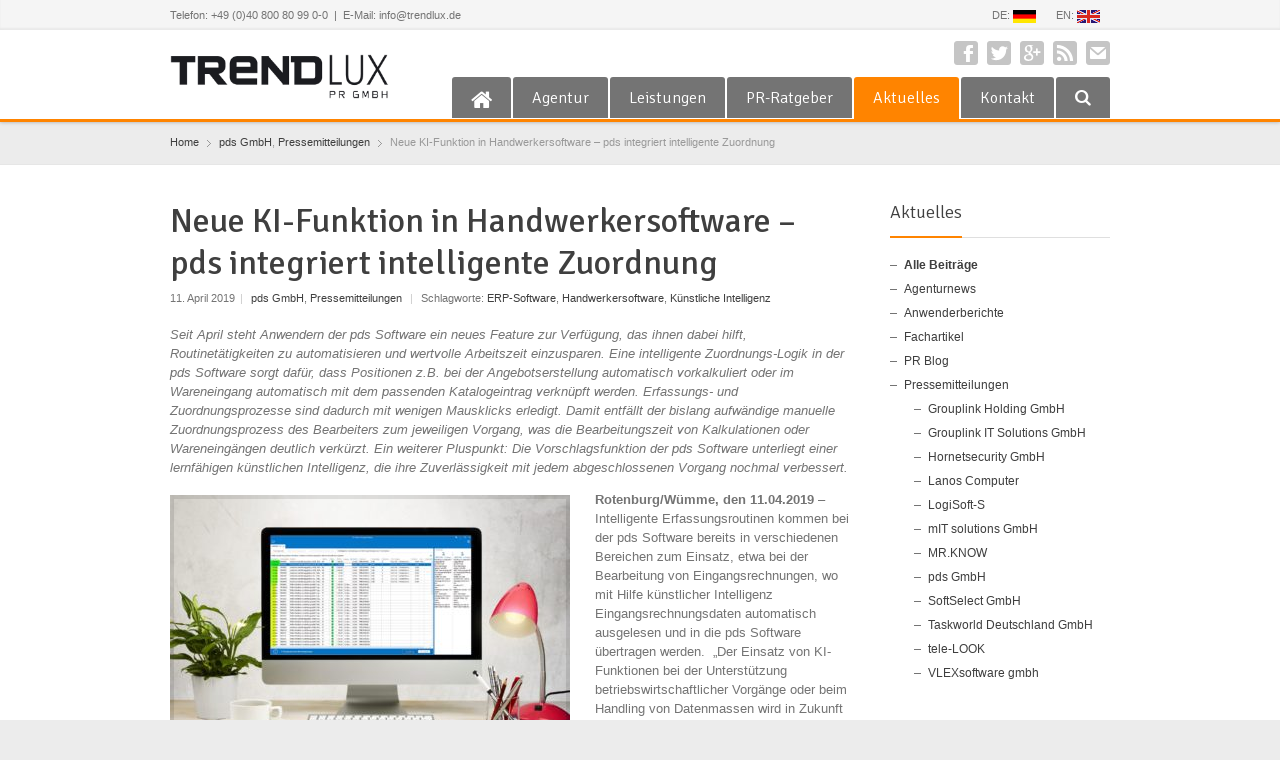

--- FILE ---
content_type: text/html; charset=UTF-8
request_url: https://www.trendlux.de/neue-ki-funktion-in-handwerkersoftware-von-pds-169/
body_size: 23617
content:
<!DOCTYPE html> 
<html lang="de-DE" prefix="og: http://ogp.me/ns#">
<head>
	<meta charset="UTF-8">
	<title>Neue KI-Funktion in Handwerkersoftware - pds integriert intelligente Zuordnung - PR-Agentur Hamburg für IT, Software &amp; Industrie</title>
	<link rel="pingback" href="https://www.trendlux.de/xmlrpc.php">
	<meta name="keywords" content="PR, Public Relations, Kommunikation, SEO, AdWords, SEA">
	<meta name="viewport" content="width=device-width, initial-scale=1.0, maximum-scale=1.0">
			<link rel="Shortcut icon" href="https://www.trendlux.de/wp-content/uploads/2014/12/trendlux_favicon1.png">
		
			<link href='https://fonts.googleapis.com/css?family=Signika:400,300' rel='stylesheet' type='text/css'>
	
	
		
<!-- This site is optimized with the Yoast SEO plugin v8.0 - https://yoast.com/wordpress/plugins/seo/ -->
<meta name="description" content="Neue KI-Funktion in Handwerkersoftware - pds integriert intelligente Zuordnung. Erfassungs- und Zuordnungsprozesse sind so mit wenigen Mausklicks erledigt."/>
<link rel="canonical" href="https://www.trendlux.de/neue-ki-funktion-in-handwerkersoftware-von-pds-169/" />
<link rel="publisher" href="http://google.com/+trendluxprGmbHHamburg"/>
<meta property="og:locale" content="de_DE" />
<meta property="og:type" content="article" />
<meta property="og:title" content="Neue KI-Funktion in Handwerkersoftware - pds integriert intelligente Zuordnung - PR-Agentur Hamburg für IT, Software &amp; Industrie" />
<meta property="og:description" content="Neue KI-Funktion in Handwerkersoftware - pds integriert intelligente Zuordnung. Erfassungs- und Zuordnungsprozesse sind so mit wenigen Mausklicks erledigt." />
<meta property="og:url" content="https://www.trendlux.de/neue-ki-funktion-in-handwerkersoftware-von-pds-169/" />
<meta property="og:site_name" content="PR-Agentur Hamburg für IT, Software &amp; Industrie" />
<meta property="article:publisher" content="https://www.facebook.com/trendluxpr" />
<meta property="article:tag" content="ERP-Software" />
<meta property="article:tag" content="Handwerkersoftware" />
<meta property="article:tag" content="Künstliche Intelligenz" />
<meta property="article:section" content="Pressemitteilungen" />
<meta property="article:published_time" content="2019-04-11T11:10:54+00:00" />
<meta property="og:image" content="https://www.trendlux.de/wp-content/uploads/2019/04/Intelligente_Zuordnung_Foto_didecs-stock.adobe_.com_2400px-1024x684.jpg" />
<meta property="og:image:secure_url" content="https://www.trendlux.de/wp-content/uploads/2019/04/Intelligente_Zuordnung_Foto_didecs-stock.adobe_.com_2400px-1024x684.jpg" />
<meta property="og:image:width" content="1024" />
<meta property="og:image:height" content="684" />
<meta property="og:image:alt" content="Für die Vorkalkulation von Katalogeinträgen und Positionen sorgt ab sofort die intelligente Zuordnung der pds Software (Bild©: didecs – stock.adobe.com)" />
<meta name="twitter:card" content="summary" />
<meta name="twitter:description" content="Neue KI-Funktion in Handwerkersoftware - pds integriert intelligente Zuordnung. Erfassungs- und Zuordnungsprozesse sind so mit wenigen Mausklicks erledigt." />
<meta name="twitter:title" content="Neue KI-Funktion in Handwerkersoftware - pds integriert intelligente Zuordnung - PR-Agentur Hamburg für IT, Software &amp; Industrie" />
<meta name="twitter:site" content="@trendlux" />
<meta name="twitter:image" content="https://www.trendlux.de/wp-content/uploads/2019/04/Intelligente_Zuordnung_Foto_didecs-stock.adobe_.com_2400px.jpg" />
<meta name="twitter:creator" content="@trendlux" />
<script type='application/ld+json'>{"@context":"https:\/\/schema.org","@type":"Organization","url":"https:\/\/www.trendlux.de\/","sameAs":["https:\/\/www.facebook.com\/trendluxpr","http:\/\/google.com\/+trendluxprGmbHHamburg","https:\/\/twitter.com\/trendlux"],"@id":"https:\/\/www.trendlux.de\/#organization","name":"trendlux pr GmbH","logo":"https:\/\/www.trendlux.de\/wp-content\/uploads\/2014\/12\/logo.png"}</script>
<!-- / Yoast SEO plugin. -->

<link rel='dns-prefetch' href='//maps.googleapis.com' />
<link rel='dns-prefetch' href='//fonts.googleapis.com' />
<link rel='dns-prefetch' href='//s.w.org' />
<link rel="alternate" type="application/rss+xml" title="PR-Agentur Hamburg für IT, Software &amp; Industrie &raquo; Feed" href="https://www.trendlux.de/feed/" />
<link rel="alternate" type="application/rss+xml" title="PR-Agentur Hamburg für IT, Software &amp; Industrie &raquo; Kommentar-Feed" href="https://www.trendlux.de/comments/feed/" />
		<script type="text/javascript">
			window._wpemojiSettings = {"baseUrl":"https:\/\/s.w.org\/images\/core\/emoji\/11\/72x72\/","ext":".png","svgUrl":"https:\/\/s.w.org\/images\/core\/emoji\/11\/svg\/","svgExt":".svg","source":{"concatemoji":"https:\/\/www.trendlux.de\/wp-includes\/js\/wp-emoji-release.min.js?ver=4.9.8"}};
			!function(a,b,c){function d(a,b){var c=String.fromCharCode;l.clearRect(0,0,k.width,k.height),l.fillText(c.apply(this,a),0,0);var d=k.toDataURL();l.clearRect(0,0,k.width,k.height),l.fillText(c.apply(this,b),0,0);var e=k.toDataURL();return d===e}function e(a){var b;if(!l||!l.fillText)return!1;switch(l.textBaseline="top",l.font="600 32px Arial",a){case"flag":return!(b=d([55356,56826,55356,56819],[55356,56826,8203,55356,56819]))&&(b=d([55356,57332,56128,56423,56128,56418,56128,56421,56128,56430,56128,56423,56128,56447],[55356,57332,8203,56128,56423,8203,56128,56418,8203,56128,56421,8203,56128,56430,8203,56128,56423,8203,56128,56447]),!b);case"emoji":return b=d([55358,56760,9792,65039],[55358,56760,8203,9792,65039]),!b}return!1}function f(a){var c=b.createElement("script");c.src=a,c.defer=c.type="text/javascript",b.getElementsByTagName("head")[0].appendChild(c)}var g,h,i,j,k=b.createElement("canvas"),l=k.getContext&&k.getContext("2d");for(j=Array("flag","emoji"),c.supports={everything:!0,everythingExceptFlag:!0},i=0;i<j.length;i++)c.supports[j[i]]=e(j[i]),c.supports.everything=c.supports.everything&&c.supports[j[i]],"flag"!==j[i]&&(c.supports.everythingExceptFlag=c.supports.everythingExceptFlag&&c.supports[j[i]]);c.supports.everythingExceptFlag=c.supports.everythingExceptFlag&&!c.supports.flag,c.DOMReady=!1,c.readyCallback=function(){c.DOMReady=!0},c.supports.everything||(h=function(){c.readyCallback()},b.addEventListener?(b.addEventListener("DOMContentLoaded",h,!1),a.addEventListener("load",h,!1)):(a.attachEvent("onload",h),b.attachEvent("onreadystatechange",function(){"complete"===b.readyState&&c.readyCallback()})),g=c.source||{},g.concatemoji?f(g.concatemoji):g.wpemoji&&g.twemoji&&(f(g.twemoji),f(g.wpemoji)))}(window,document,window._wpemojiSettings);
		</script>
		<style type="text/css">
img.wp-smiley,
img.emoji {
	display: inline !important;
	border: none !important;
	box-shadow: none !important;
	height: 1em !important;
	width: 1em !important;
	margin: 0 .07em !important;
	vertical-align: -0.1em !important;
	background: none !important;
	padding: 0 !important;
}
</style>
<link rel='stylesheet' id='rs-plugin-settings-css'  href='https://www.trendlux.de/wp-content/plugins/revslider/rs-plugin/css/settings.css?ver=4.6.3' type='text/css' media='all' />
<style id='rs-plugin-settings-inline-css' type='text/css'>
.tp-caption a{color:#ff7302;text-shadow:none;-webkit-transition:all 0.2s ease-out;-moz-transition:all 0.2s ease-out;-o-transition:all 0.2s ease-out;-ms-transition:all 0.2s ease-out}.tp-caption a:hover{color:#ffa902}
</style>
<link rel='stylesheet' id='tp-open-sans-css'  href='https://fonts.googleapis.com/css?family=Open+Sans%3A400%2C600%2C700&#038;ver=4.9.8' type='text/css' media='all' />
<link rel='stylesheet' id='tp-shadows-into-light-css'  href='https://fonts.googleapis.com/css?family=Shadows+Into+Light&#038;ver=4.9.8' type='text/css' media='all' />
<link rel='stylesheet' id='main-style-css'  href='https://www.trendlux.de/wp-content/themes/trendlux/style.css?ver=1' type='text/css' media='all' />
<link rel='stylesheet' id='headers-css'  href='https://www.trendlux.de/wp-content/themes/trendlux/styles/headers.css?ver=4.9.8' type='text/css' media='all' />
<link rel='stylesheet' id='font-awesome-css'  href='https://www.trendlux.de/wp-content/themes/trendlux/styles/font-awesome.css?ver=4.9.8' type='text/css' media='all' />
<link rel='stylesheet' id='revolution-slider-custom-styles-css'  href='https://www.trendlux.de/wp-content/themes/trendlux/styles/revolution-slider.css?ver=4.9.8' type='text/css' media='all' />
<script type='text/javascript' src='https://www.trendlux.de/wp-includes/js/jquery/jquery.js?ver=1.12.4'></script>
<script type='text/javascript' src='https://www.trendlux.de/wp-includes/js/jquery/jquery-migrate.min.js?ver=1.4.1'></script>
<script type='text/javascript' src='https://www.trendlux.de/wp-content/plugins/revslider/rs-plugin/js/jquery.themepunch.tools.min.js?ver=4.6.3'></script>
<script type='text/javascript' src='https://www.trendlux.de/wp-content/plugins/revslider/rs-plugin/js/jquery.themepunch.revolution.min.js?ver=4.6.3'></script>
<link rel='https://api.w.org/' href='https://www.trendlux.de/wp-json/' />
<link rel="EditURI" type="application/rsd+xml" title="RSD" href="https://www.trendlux.de/xmlrpc.php?rsd" />
<link rel="wlwmanifest" type="application/wlwmanifest+xml" href="https://www.trendlux.de/wp-includes/wlwmanifest.xml" /> 
<meta name="generator" content="WordPress 4.9.8" />
<link rel='shortlink' href='https://www.trendlux.de/?p=2839' />
<link rel="alternate" type="application/json+oembed" href="https://www.trendlux.de/wp-json/oembed/1.0/embed?url=https%3A%2F%2Fwww.trendlux.de%2Fneue-ki-funktion-in-handwerkersoftware-von-pds-169%2F" />
<link rel="alternate" type="text/xml+oembed" href="https://www.trendlux.de/wp-json/oembed/1.0/embed?url=https%3A%2F%2Fwww.trendlux.de%2Fneue-ki-funktion-in-handwerkersoftware-von-pds-169%2F&#038;format=xml" />
		<script type="text/javascript">
			jQuery(document).ready(function() {
				// CUSTOM AJAX CONTENT LOADING FUNCTION
				var ajaxRevslider = function(obj) {
				
					// obj.type : Post Type
					// obj.id : ID of Content to Load
					// obj.aspectratio : The Aspect Ratio of the Container / Media
					// obj.selector : The Container Selector where the Content of Ajax will be injected. It is done via the Essential Grid on Return of Content
					
					var content = "<h2>THIS IS SOME TITLE</h2><br/>";

					content += "Type:"+obj.type+"</br>";
					content += "ID:"+obj.id+"</br>";        
					content += "Aspect Ratio:"+obj.aspectratio+"</br>";  
					
					data = {};
					
					data.action = 'revslider_ajax_call_front';
					data.client_action = 'get_slider_html';
					data.token = 'f99a83110a';
					data.type = obj.type;
					data.id = obj.id;
					data.aspectratio = obj.aspectratio;
					
					// SYNC AJAX REQUEST
					jQuery.ajax({
						type:"post",
						url:"https://www.trendlux.de/wp-admin/admin-ajax.php",
						dataType: 'json',
						data:data,
						async:false,
						success: function(ret, textStatus, XMLHttpRequest) {
							if(ret.success == true)
								content = ret.data;								
						},
						error: function(e) {
							console.log(e);
						}
					});
					
					 // FIRST RETURN THE CONTENT WHEN IT IS LOADED !!
					 return content;						 
				};
				
				// CUSTOM AJAX FUNCTION TO REMOVE THE SLIDER
				var ajaxRemoveRevslider = function(obj) {
					return jQuery(obj.selector+" .rev_slider").revkill();
				}

				// EXTEND THE AJAX CONTENT LOADING TYPES WITH TYPE AND FUNCTION
				var extendessential = setInterval(function() {
					if (jQuery.fn.tpessential != undefined) {
						clearInterval(extendessential);
						if(typeof(jQuery.fn.tpessential.defaults) !== 'undefined')
							jQuery.fn.tpessential.defaults.ajaxTypes.push({type:"revslider",func:ajaxRevslider,killfunc:ajaxRemoveRevslider,openAnimationSpeed:0.3});   
							// type:  Name of the Post to load via Ajax into the Essential Grid Ajax Container
							// func: the Function Name which is Called once the Item with the Post Type has been clicked
							// killfunc: function to kill in case the Ajax Window going to be removed (before Remove function !
							// openAnimationSpeed: how quick the Ajax Content window should be animated (default is 0.3)
					}
				},30);
			});
		</script>
				
			
	<!--[if lt IE 9]>
		<script src="https://www.trendlux.de/wp-content/themes/trendlux/js/html5.js"></script>
		<link rel="stylesheet" type="text/css" href="https://www.trendlux.de/wp-content/themes/trendlux/styles/style-ie.css" media="screen">
	<![endif]-->

</head>

<body class="post-template-default single single-post postid-2839 single-format-standard t01"><div class="root">
<noscript>
<div style="position:fixed; z-index:99999; font-weight:bold; top:0; left:0; right:0; bottom:0; text-align:center; color:#2a2a2a; background:#fff; padding:25px;">Hinweis: In Ihrem Browser ist Javascript deaktiviert. Um unsere Website anschauen zu k&ouml;nnen, m&uuml;ssen Sie Javascript aktivieren!</div>
</noscript>

		<header class="h5 sticky-enabled header">
				<section class="top ">
			<div>
									<p>Telefon: +49 (0)40 800 80 99 0-0&nbsp;&nbsp;|&nbsp;&nbsp;E-Mail: info@trendlux.de</p>
				
								<nav>
					<ul id="menu-secondary" class=""><li id="menu-item-1952" class="menu-item menu-item-type-custom menu-item-object-custom menu-item-home menu-item-1952"><a href="https://www.trendlux.de">DE: <img src="https://www.trendlux.de/assets/images/de.gif" alt="Trendlux PR German" width="23" height="13" /></a></li>
<li id="menu-item-1953" class="menu-item menu-item-type-custom menu-item-object-custom menu-item-1953"><a href="https://en.trendlux.de">EN: <img src="https://www.trendlux.de/assets/images/en.gif" alt="Trendlux PR English" width="23" height="13" /></a></li>
</ul>					<select id="sec-nav" name="sec-nav"><option value="#">Menu</option><option value="https://www.trendlux.de" > DE: <img src="https://www.trendlux.de/assets/images/de.gif" alt="Trendlux PR German" width="23" height="13" /></option>
<option value="https://en.trendlux.de" > EN: <img src="https://www.trendlux.de/assets/images/en.gif" alt="Trendlux PR English" width="23" height="13" /></option>
</select>				</nav>
							</div>
		</section>
				
				<div class="main-header-wrapper">
			<section class="main-header cf">
				<p itemtype="http://schema.org/Organization" itemscope="itemscope" class="title"><a href="https://www.trendlux.de/" itemprop="url">
    <img src="https://www.trendlux.de/wp-content/uploads/2014/12/logo.png" 
     width="219px" 
     height="45px"    alt="PR-Agentur Hamburg für IT, Software &amp; Industrie" itemprop="logo" />
</a> 
</p>				<nav class="social">
										<ul>
												<li><a href="https://www.facebook.com/trendluxpr" target="_blank" class="facebook">Facebook</a></li>
												<li><a href="https://twitter.com/trendlux" target="_blank" class="twitter">Twitter</a></li>
												<li><a href="https://plus.google.com/+trendluxprGmbHHamburg" target="_blank" class="googleplus">Google+</a></li>
												<li><a href="https://www.trendlux.de/feed/" target="_blank" class="rss">RSS</a></li>
												<li><a href="mailto:info@trendlux.de" target="_blank" class="email">E-mail</a></li>
											</ul>
									</nav>
				<nav class="mainmenu">
					<ul id="menu-main" class="menu"><li id="menu-item-38" class="menu-item menu-item-type-post_type menu-item-object-page menu-item-home menu-item-38"><a title="PR-Agentur Hamburg" href="https://www.trendlux.de/"><i class="fa fa-home"></i></a></li>
<li id="menu-item-450" class="menu-item menu-item-type-post_type menu-item-object-page menu-item-has-children menu-item-450"><a href="https://www.trendlux.de/agentur/">Agentur</a>
<ul class="sub-menu">
	<li id="menu-item-579" class="menu-item menu-item-type-post_type menu-item-object-page menu-item-579"><a href="https://www.trendlux.de/agentur/">Über uns</a></li>
	<li id="menu-item-561" class="menu-item menu-item-type-post_type menu-item-object-page menu-item-561"><a href="https://www.trendlux.de/agentur/team/">Agentur</a></li>
	<li id="menu-item-562" class="menu-item menu-item-type-post_type menu-item-object-page menu-item-562"><a href="https://www.trendlux.de/agentur/referenzen/">Referenzen</a></li>
	<li id="menu-item-53" class="menu-item menu-item-type-post_type menu-item-object-page menu-item-53"><a href="https://www.trendlux.de/agentur/jobs/">Jobs</a></li>
</ul>
</li>
<li id="menu-item-559" class="menu-item menu-item-type-post_type menu-item-object-page menu-item-has-children menu-item-559"><a href="https://www.trendlux.de/leistungen/">Leistungen</a>
<ul class="sub-menu">
	<li id="menu-item-578" class="menu-item menu-item-type-post_type menu-item-object-page menu-item-578"><a href="https://www.trendlux.de/leistungen/pr-kommunikation/">PR / Kommunikation</a></li>
	<li id="menu-item-577" class="menu-item menu-item-type-post_type menu-item-object-page menu-item-577"><a href="https://www.trendlux.de/leistungen/seo/">SEO</a></li>
	<li id="menu-item-576" class="menu-item menu-item-type-post_type menu-item-object-page menu-item-576"><a href="https://www.trendlux.de/leistungen/content/">Content</a></li>
	<li id="menu-item-575" class="menu-item menu-item-type-post_type menu-item-object-page menu-item-575"><a href="https://www.trendlux.de/leistungen/adwords-sea/">AdWords / SEA</a></li>
	<li id="menu-item-610" class="menu-item menu-item-type-post_type menu-item-object-page menu-item-610"><a href="https://www.trendlux.de/leistungen/aktionen/">Aktionen</a></li>
</ul>
</li>
<li id="menu-item-47" class="menu-item menu-item-type-post_type menu-item-object-page menu-item-47"><a href="https://www.trendlux.de/pr-ratgeber/">PR-Ratgeber</a></li>
<li id="menu-item-451" class="menu-item menu-item-type-post_type menu-item-object-page current_page_parent menu-item-451"><a href="https://www.trendlux.de/aktuelles/">Aktuelles</a></li>
<li id="menu-item-52" class="menu-item menu-item-type-post_type menu-item-object-page menu-item-52"><a href="https://www.trendlux.de/kontakt/">Kontakt</a></li>
<li class="menu-item menu-item-search"><a class="search-link" href="#"><i class="fa fa-search"></i></a></li></ul>					<select id="primary-nav" name="primary-nav"><option value="#">Menu</option><option value="https://www.trendlux.de/" > <i class="fa fa-home"></i></option>
<option value="https://www.trendlux.de/agentur/" > Agentur</option><option value="https://www.trendlux.de/agentur/" >- Über uns</option>
<option value="https://www.trendlux.de/agentur/team/" >- Agentur</option>
<option value="https://www.trendlux.de/agentur/referenzen/" >- Referenzen</option>
<option value="https://www.trendlux.de/agentur/jobs/" >- Jobs</option>

<option value="https://www.trendlux.de/leistungen/" > Leistungen</option><option value="https://www.trendlux.de/leistungen/pr-kommunikation/" >- PR / Kommunikation</option>
<option value="https://www.trendlux.de/leistungen/seo/" >- SEO</option>
<option value="https://www.trendlux.de/leistungen/content/" >- Content</option>
<option value="https://www.trendlux.de/leistungen/adwords-sea/" >- AdWords / SEA</option>
<option value="https://www.trendlux.de/leistungen/aktionen/" >- Aktionen</option>

<option value="https://www.trendlux.de/pr-ratgeber/" > PR-Ratgeber</option>
<option value="https://www.trendlux.de/aktuelles/" > Aktuelles</option>
<option value="https://www.trendlux.de/kontakt/" > Kontakt</option>
<li class="menu-item menu-item-search"><a class="search-link" href="#"><i class="fa fa-search"></i></a></li></select>					<div class="main-nav-search-form"><form method="get" class="searchform" action="https://www.trendlux.de">
<fieldset>
	<input type="text" value="" name="s" placeholder="Suchen..." /><button type="submit" name="searchsubmit" value="Suchen..."><span><span class="button-text">Suchen...</span></span></button>
</fieldset>
</form></div>
				</nav>
			</section>
		</div>
			</header>
<section class="main-content">
<section class="breadcrumb " ><div><div itemscope itemtype="http://data-vocabulary.org/Breadcrumb"><a href="https://www.trendlux.de" itemprop="url"><span itemprop="title">Home</span></a></div><span class="delimiter">&rsaquo;</span><a href="https://www.trendlux.de/kategorie/pressemitteilungen/pds-gmbh/" rel="category tag">pds GmbH</a>, <a href="https://www.trendlux.de/kategorie/pressemitteilungen/" rel="category tag">Pressemitteilungen</a><span class="delimiter">&rsaquo;</span><div itemscope itemtype="http://data-vocabulary.org/Breadcrumb"><span itemprop="title">Neue KI-Funktion in Handwerkersoftware &#8211; pds integriert intelligente Zuordnung</span></div></div></section>



	<section class="content  "><section class="main single" itemscope itemtype="http://schema.org/Article">
			<article class="post">
			<h1>Neue KI-Funktion in Handwerkersoftware &#8211; pds integriert intelligente Zuordnung</h1>
			<p class="post-meta">11. April 2019<span>|</span> <a href="https://www.trendlux.de/kategorie/pressemitteilungen/pds-gmbh/" rel="category tag">pds GmbH</a>, <a href="https://www.trendlux.de/kategorie/pressemitteilungen/" rel="category tag">Pressemitteilungen</a> <span>|</span> Schlagworte: <a href="https://www.trendlux.de/schlagwort/erp-software/" rel="tag">ERP-Software</a>, <a href="https://www.trendlux.de/schlagwort/handwerkersoftware/" rel="tag">Handwerkersoftware</a>, <a href="https://www.trendlux.de/schlagwort/kuenstliche-intelligenz/" rel="tag">Künstliche Intelligenz</a> </p>
			<p><em>Seit April steht Anwendern der pds Software ein neues Feature zur Verfügung, das ihnen dabei hilft, Routinetätigkeiten zu automatisieren und wertvolle Arbeitszeit einzusparen. Eine intelligente Zuordnungs-Logik in der pds Software sorgt dafür, dass Positionen z.B. bei der Angebotserstellung automatisch vorkalkuliert oder im Wareneingang automatisch mit dem passenden Katalogeintrag verknüpft werden. Erfassungs- und Zuordnungsprozesse sind dadurch mit wenigen Mausklicks erledigt. Damit entfällt der bislang aufwändige manuelle Zuordnungsprozess des Bearbeiters zum jeweiligen Vorgang, was die Bearbeitungszeit von Kalkulationen oder Wareneingängen deutlich verkürzt. Ein weiterer Pluspunkt: Die Vorschlagsfunktion der pds Software unterliegt einer lernfähigen künstlichen Intelligenz, die ihre Zuverlässigkeit mit jedem abgeschlossenen Vorgang nochmal verbessert.</em></p>
<div id="attachment_2840" style="width: 410px" class="wp-caption alignleft"><a href="https://www.trendlux.de/wp-content/uploads/2019/04/Intelligente_Zuordnung_Foto_didecs-stock.adobe_.com_2400px.jpg"><img class="size-medium wp-image-2840" src="https://www.trendlux.de/wp-content/uploads/2019/04/Intelligente_Zuordnung_Foto_didecs-stock.adobe_.com_2400px-400x267.jpg" alt="Für die Vorkalkulation von Katalogeinträgen und Positionen sorgt ab sofort die intelligente Zuordnung der pds Software (Bild©: didecs – stock.adobe.com)" width="400" height="267" srcset="https://www.trendlux.de/wp-content/uploads/2019/04/Intelligente_Zuordnung_Foto_didecs-stock.adobe_.com_2400px-400x267.jpg 400w, https://www.trendlux.de/wp-content/uploads/2019/04/Intelligente_Zuordnung_Foto_didecs-stock.adobe_.com_2400px-768x513.jpg 768w, https://www.trendlux.de/wp-content/uploads/2019/04/Intelligente_Zuordnung_Foto_didecs-stock.adobe_.com_2400px-1024x684.jpg 1024w, https://www.trendlux.de/wp-content/uploads/2019/04/Intelligente_Zuordnung_Foto_didecs-stock.adobe_.com_2400px-460x307.jpg 460w, https://www.trendlux.de/wp-content/uploads/2019/04/Intelligente_Zuordnung_Foto_didecs-stock.adobe_.com_2400px-600x401.jpg 600w, https://www.trendlux.de/wp-content/uploads/2019/04/Intelligente_Zuordnung_Foto_didecs-stock.adobe_.com_2400px-120x80.jpg 120w, https://www.trendlux.de/wp-content/uploads/2019/04/Intelligente_Zuordnung_Foto_didecs-stock.adobe_.com_2400px-680x454.jpg 680w, https://www.trendlux.de/wp-content/uploads/2019/04/Intelligente_Zuordnung_Foto_didecs-stock.adobe_.com_2400px-940x627.jpg 940w" sizes="(max-width: 400px) 100vw, 400px" /></a><p class="wp-caption-text">Für die Vorkalkulation von Katalogeinträgen und Positionen sorgt ab sofort die intelligente Zuordnung der pds Software (Bild©: didecs – stock.adobe.com)</p></div>
<p><strong>Rotenburg/Wümme, den </strong><strong>11.04.2019 </strong>– Intelligente Erfassungsroutinen kommen bei der pds Software bereits in verschiedenen Bereichen zum Einsatz, etwa bei der Bearbeitung von Eingangsrechnungen, wo mit Hilfe künstlicher Intelligenz Eingangsrechnungsdaten automatisch ausgelesen und in die pds Software übertragen werden.  „Der Einsatz von KI-Funktionen bei der Unterstützung betriebswirtschaftlicher Vorgänge oder beim Handling von Datenmassen wird in Zukunft im Handwerk weiter stark an Bedeutung gewinnen. Die Trends von heute und morgen wie Mobiles Arbeiten, die zunehmende Vernetzung von Systemwelten (Internet of Things) und Augmented Reality erfordern mehr smarte Automatismen, die den Benutzer durch Vorgänge führen und den Blick auf die Steuerung von Prozessen richten“, erläutert Bastian Kohlmeyer, Head of Product Management bei der pds GmbH. „Mit der intelligenten Zuordnung in der pds Software haben wir hier einen weiteren Meilenstein geschaffen, die dem Benutzer mit intelligenten Vorschlägen nachhaltig dabei unterstützt, seine tagtäglichen Arbeitsabläufe zu automatisieren.“</p>
<p><strong>Die intelligente Zuordnung am Beispiel der Angebotserstellung</strong></p>
<p>Ein Unternehmen möchte an einer Ausschreibung teilnehmen und erhält in dem Zuge ein GAEB-Angebot eines Architekten.  Über die GAEB-Schnittstelle wird das Angebot direkt in die pds Software überführt. Während der Bearbeiter nun bislang im nächsten Schritt Position für Position des Angebotes aufwändig durchgehen musste, um die passenden Artikel und Leistungen herauszusuchen und in das Angebot einzufügen, lässt sich dieser händische Prozess nun mit Hilfe der intelligenten Zuordnung automatisieren. Indem der Bearbeiter den Button für die intelligente Zuordnung betätigt, startet die pds Software einen Suchlauf nach den jeweils passenden Positionen. Für den Suchvorgang zieht die Software zum einen die Daten des gesamten Artikelkataloges und zum anderen die bereits vorhandenen Vorgänge heran. Sobald die Suche abgeschlossen ist, werden schließlich die passendsten Positionen automatisch in den Vorgang übernommen. Eine farbige und prozentuale Skala zeigt dem Bearbeiter auf einen Blick, wie gut die vorgeschlagene Position zu der ausgeschriebenen Position passt. Anstelle des manuellen Recherche- und Zuordnungsprozesses prüft der Anwender nun lediglich positionsweise die vorgeschlagenen Zuordnungen und sorgt für den letzten Feinschliff.</p>
<p>Übrigens: Die intelligente Zuordnung bietet Anwendern auch weit über die Angebotserstellung hinaus Unterstützung. So sparen Unternehmen damit etwa auch im Einkauf wertvolle Arbeitszeit: Bei manuell erfassten Wareneingängen von Großhändlern lässt sich mit der intelligenten Zuordnung einfach und schnell eine Verknüpfung zu den jeweiligen Artikeln im Stammdatenkatalog herstellen. Über die Möglichkeit der Vorgangskopplung in der pds Software kann der Bearbeiter zudem direkt den Wareneingang mit der zugehörigen Bestellung verbinden.</p>
<p>&nbsp;</p>
						<p class="share social">
	Beitrag teilen: 
	<a href="http://www.facebook.com/sharer.php?u=https://www.trendlux.de/neue-ki-funktion-in-handwerkersoftware-von-pds-169/" class="facebook" target="_blank">Facebook</a> 
	<a href="http://twitter.com/share?text=Check%20this%20out:%20&amp;url=https://www.trendlux.de/neue-ki-funktion-in-handwerkersoftware-von-pds-169/" class="twitter" target="_blank">Twitter</a>  
	<a href="https://plus.google.com/share?url=https://www.trendlux.de/neue-ki-funktion-in-handwerkersoftware-von-pds-169/" class="googleplus" target="_blank">Google+</a>  
	 
</p>		</article>

		
				<section class="columns content-slider">
			<nav class="controls"><a href="#" class="prev">previous</a><a href="#" class="next">next</a></nav>
			<h2 class="underline"><span>Ähnliche Beiträge</span></h2>
				<div class="slider-box">
					<article>
										<h3><a href="https://www.trendlux.de/rueckblick-auf-ifh-interhm-2022-digitalisierung-im-handwerk-mit-pds-software-und-apps-236/">Rückblick auf IFH/INTERHM 2022: Digitalisierung im Handwerk mit pds Software und Apps</a></h3>
					Hohe Besucherfrequenz am Messestand, gute Gespräche mit viel Freude am persönlichen Austausch und eine...				</article><article>
										<div class="img"><a href="https://www.trendlux.de/modernbiz-pds-wortmann-und-microsoft-machen-mittelstaendler-fit-fuer-das-geschaeft-der-zukunft/"><img width="220" height="159" src="https://www.trendlux.de/wp-content/uploads/2014/12/Microsoft_Wettbewerbmodernbiz-220x159.jpg" class="attachment-thumbnail-related size-thumbnail-related wp-post-image" alt="" /></a></div>
										<h3><a href="https://www.trendlux.de/modernbiz-pds-wortmann-und-microsoft-machen-mittelstaendler-fit-fuer-das-geschaeft-der-zukunft/">#modernbiz: pds, Wortmann und Microsoft machen Mittelständler fit für das Geschäft der Zukunft</a></h3>
									</article><article>
										<div class="img"><a href="https://www.trendlux.de/softselect-erp-software-studie-2025-2026-ki-cloud-und-plattformstrategien-praegen-die-zukunft-des-erp-marktes-294/"><img width="220" height="159" src="https://www.trendlux.de/wp-content/uploads/2025/11/SoftSelect_ERP_Leistungsumfang-220x159.png" class="attachment-thumbnail-related size-thumbnail-related wp-post-image" alt="" srcset="https://www.trendlux.de/wp-content/uploads/2025/11/SoftSelect_ERP_Leistungsumfang-220x160.png 220w, https://www.trendlux.de/wp-content/uploads/2025/11/SoftSelect_ERP_Leistungsumfang-400x291.png 400w, https://www.trendlux.de/wp-content/uploads/2025/11/SoftSelect_ERP_Leistungsumfang-768x559.png 768w, https://www.trendlux.de/wp-content/uploads/2025/11/SoftSelect_ERP_Leistungsumfang-1024x746.png 1024w, https://www.trendlux.de/wp-content/uploads/2025/11/SoftSelect_ERP_Leistungsumfang-460x335.png 460w, https://www.trendlux.de/wp-content/uploads/2025/11/SoftSelect_ERP_Leistungsumfang-600x437.png 600w, https://www.trendlux.de/wp-content/uploads/2025/11/SoftSelect_ERP_Leistungsumfang-120x87.png 120w, https://www.trendlux.de/wp-content/uploads/2025/11/SoftSelect_ERP_Leistungsumfang-680x495.png 680w, https://www.trendlux.de/wp-content/uploads/2025/11/SoftSelect_ERP_Leistungsumfang-940x685.png 940w" sizes="(max-width: 220px) 100vw, 220px" /></a></div>
										<h3><a href="https://www.trendlux.de/softselect-erp-software-studie-2025-2026-ki-cloud-und-plattformstrategien-praegen-die-zukunft-des-erp-marktes-294/">SoftSelect ERP-Software Studie 2025/2026: KI, Cloud und Plattformstrategien prägen die Zukunft des ERP-Marktes</a></h3>
									</article><article>
										<div class="img"><a href="https://www.trendlux.de/pds-gmbh-gewinnt-digital-award-handwerk-2017-138/"><img width="220" height="159" src="https://www.trendlux.de/wp-content/uploads/2017/11/Preisverleihung_Award_pds_2017-220x159.jpg" class="attachment-thumbnail-related size-thumbnail-related wp-post-image" alt="V.l.n.r: Wilhelm Schuster, Vorstands-Vorsitzender Richter+Frenzel GmbH + Co. KG, André Lorenz Prokurist und Sales Manager Süd pds GmbH &amp; Stefan Molter, Geschäftsführer Hahn GmbH (Bild © SBZ)" /></a></div>
										<h3><a href="https://www.trendlux.de/pds-gmbh-gewinnt-digital-award-handwerk-2017-138/">pds GmbH gewinnt Digital Award Handwerk 2017</a></h3>
									</article><article>
										<h3><a href="https://www.trendlux.de/apia-systemhaus-gmbh-tritt-grouplink-bei-275/">apia systemhaus gmbh tritt Grouplink bei</a></h3>
					&#8211; Neue Tochtergesellschaft in der Grouplink Holding GmbH &#8211;  Zum 15.12.2023 ist die apia...				</article><article>
										<h3><a href="https://www.trendlux.de/pds-integriert-datev-buchungsdatenservice-fuer-digitalen-datenaustausch-zwischen-betrieb-und-steuerkanzlei-260/">pds integriert DATEV Buchungsdatenservice für digitalen Datenaustausch zwischen Betrieb und Steuerkanzlei</a></h3>
					Mit dem DATEV Buchungsdatenservice bietet pds ab sofort eine digitale Schnittstelle in die DATEV-Cloud,...				</article><article>
										<div class="img"><a href="https://www.trendlux.de/50-jahre-pds-mit-branchenexpertise-und-zukunftsweisenden-innovationen-zum-wegbereiter-des-digitalen-handwerks-280/"><img width="220" height="159" src="https://www.trendlux.de/wp-content/uploads/2024/06/Konrad-Zuse-Haus_2024_kl-220x159.jpg" class="attachment-thumbnail-related size-thumbnail-related wp-post-image" alt="" /></a></div>
										<h3><a href="https://www.trendlux.de/50-jahre-pds-mit-branchenexpertise-und-zukunftsweisenden-innovationen-zum-wegbereiter-des-digitalen-handwerks-280/">50 Jahre pds – Mit Branchenexpertise und zukunftsweisenden Innovationen zum Wegbereiter des digitalen Handwerks</a></h3>
									</article><article>
										<h3><a href="https://www.trendlux.de/smarte-ki-und-no-code-digitalisierungsloesungen-fuer-die-oeffentliche-verwaltung-270/">Smarte KI- und No-Code-Digitalisierungslösungen für die Öffentliche Verwaltung</a></h3>
					&#8211; MR.KNOW meets Smart Country Convention 2023 &#8211; Vom 07. bis 09. November öffnet die...				</article><article>
										<div class="img"><a href="https://www.trendlux.de/pds-service-app-mit-best-of-innovationspreis-it-signet-2016-ausgezeichnet-117/"><img width="220" height="159" src="https://www.trendlux.de/wp-content/uploads/2016/06/Screenshot_2014-01-07-14-24-04-220x159.png" class="attachment-thumbnail-related size-thumbnail-related wp-post-image" alt="" /></a></div>
										<h3><a href="https://www.trendlux.de/pds-service-app-mit-best-of-innovationspreis-it-signet-2016-ausgezeichnet-117/">pds Service App mit „Best-Of Innovationspreis-IT“ Signet 2016 ausgezeichnet</a></h3>
									</article><article>
										<div class="img"><a href="https://www.trendlux.de/pds-erhaelt-fuer-seine-service-app-best-of-innovationspreis-auszeichnung-2014-der-initiative-mittelstandinnovationspreis-app-laus-app-laus-fuer-mobile-kundendienst-anwendung/"><img width="220" height="159" src="https://www.trendlux.de/wp-content/uploads/2014/04/pds_innovationspreis_14-220x159.jpg" class="attachment-thumbnail-related size-thumbnail-related wp-post-image" alt="" /></a></div>
										<h3><a href="https://www.trendlux.de/pds-erhaelt-fuer-seine-service-app-best-of-innovationspreis-auszeichnung-2014-der-initiative-mittelstandinnovationspreis-app-laus-app-laus-fuer-mobile-kundendienst-anwendung/">pds erhält für seine Service-App „Best-Of&#8220; Innovationspreis-Auszeichnung 2014 der Initiative Mittelstand</a></h3>
									</article><article>
										<div class="img"><a href="https://www.trendlux.de/digitalisierung-im-handwerk-wie-die-cloud-den-digitalen-weg-bereitet-135/"><img width="220" height="159" src="https://www.trendlux.de/wp-content/uploads/2017/10/pds-220x159.png" class="attachment-thumbnail-related size-thumbnail-related wp-post-image" alt="pds GmbH - Digitalisierung im Handwerk" srcset="https://www.trendlux.de/wp-content/uploads/2017/10/pds-220x160.png 220w, https://www.trendlux.de/wp-content/uploads/2017/10/pds-120x86.png 120w" sizes="(max-width: 220px) 100vw, 220px" /></a></div>
										<h3><a href="https://www.trendlux.de/digitalisierung-im-handwerk-wie-die-cloud-den-digitalen-weg-bereitet-135/">Digitalisierung im Handwerk – wie die Cloud den digitalen Weg bereitet</a></h3>
									</article><article>
										<div class="img"><a href="https://www.trendlux.de/spezialist-fuer-handwerkersoftware-qualifiziert-sich-fuer-best-in-cloud-finale/"><img width="220" height="159" src="https://www.trendlux.de/wp-content/uploads/2014/10/pds_Best-in-Cloud-220x159.jpg" class="attachment-thumbnail-related size-thumbnail-related wp-post-image" alt="" /></a></div>
										<h3><a href="https://www.trendlux.de/spezialist-fuer-handwerkersoftware-qualifiziert-sich-fuer-best-in-cloud-finale/">Spezialist für Handwerkersoftware qualifiziert sich für „Best in Cloud&#8220;-Finale</a></h3>
									</article><article>
										<div class="img"><a href="https://www.trendlux.de/shk-essen-2016-pds-zeigt-erweiterungen-ihrer-handwerkersoftware-und-stellt-zwei-neue-apps-vor-112/"><img width="220" height="159" src="https://www.trendlux.de/wp-content/uploads/2016/02/shk-essen_1_D42_E0-220x159.jpg" class="attachment-thumbnail-related size-thumbnail-related wp-post-image" alt="Lgog SHK Essen: Handwerkersoftware von pds auf der Fachmesse SHK Essen 2016" /></a></div>
										<h3><a href="https://www.trendlux.de/shk-essen-2016-pds-zeigt-erweiterungen-ihrer-handwerkersoftware-und-stellt-zwei-neue-apps-vor-112/">SHK Essen 2016: pds zeigt zahlreiche Erweiterungen ihrer Handwerkersoftware und stellt gleich zwei neue Apps vor</a></h3>
									</article><article>
										<div class="img"><a href="https://www.trendlux.de/variantenmanagement-erp-software-fuer-auftragsbezogene-fertigung-103/"><img width="220" height="159" src="https://www.trendlux.de/wp-content/uploads/2015/07/TBS-Bild-Ausstellung_1200-220x159.jpg" class="attachment-thumbnail-related size-thumbnail-related wp-post-image" alt="Die oberschwäbische Torbau Schwaben GmbH mit ihren knapp 100 Mitarbeitern ist mit über 150.000 Kunden einer der europaweit führenden Hersteller von Garagentoren." /></a></div>
										<h3><a href="https://www.trendlux.de/variantenmanagement-erp-software-fuer-auftragsbezogene-fertigung-103/">Varianten-ERP für auftragsbezogene Fertigung</a></h3>
									</article><article>
										<div class="img"><a href="https://www.trendlux.de/reiss-bueromoebel-legt-mit-vlexplus-erp-basis-fuer-industrie-4-0-transformation-151/"><img width="220" height="159" src="https://www.trendlux.de/wp-content/uploads/2018/06/Kontinuierliches_Wachstum_-220x159.jpg" class="attachment-thumbnail-related size-thumbnail-related wp-post-image" alt="Die auftragsbezogene Fertigung erfolgt bei REISS heute nach Verladeplänen im Tagesrhythmus, so dass keine Lagerware entsteht und die Bestellware umgehend auf den Weg geht." /></a></div>
										<h3><a href="https://www.trendlux.de/reiss-bueromoebel-legt-mit-vlexplus-erp-basis-fuer-industrie-4-0-transformation-151/">REISS Büromöbel legt mit VlexPlus ERP Basis für Industrie 4.0 Transformation</a></h3>
									</article><article>
										<div class="img"><a href="https://www.trendlux.de/shk-spezialist-thrum-michalowski-verschlankt-verwaltung-und-service-mit-neuer-handwerkersoftware-aus-der-cloud-106/"><img width="220" height="159" src="https://www.trendlux.de/wp-content/uploads/2015/07/Thrum_Michalowski-10_beitragsbild-220x159.jpg" class="attachment-thumbnail-related size-thumbnail-related wp-post-image" alt="" /></a></div>
										<h3><a href="https://www.trendlux.de/shk-spezialist-thrum-michalowski-verschlankt-verwaltung-und-service-mit-neuer-handwerkersoftware-aus-der-cloud-106/">SHK-Spezialist thrum &#038; michalowski verschlankt Prozesse mit neuer Handwerkersoftware aus der Cloud</a></h3>
									</article><article>
										<div class="img"><a href="https://www.trendlux.de/vertrauen-in-zeiten-digitaler-ueberwachung-ein-interview-mit-ralf-nitzgen-chef-der-allgeier-it-solutions/"><img width="220" height="159" src="https://www.trendlux.de/wp-content/uploads/2015/01/2013-11-25-Nitzgen-Ralf-Pressefoto0412-1-220x159.jpg" class="attachment-thumbnail-related size-thumbnail-related wp-post-image" alt="" /></a></div>
										<h3><a href="https://www.trendlux.de/vertrauen-in-zeiten-digitaler-ueberwachung-ein-interview-mit-ralf-nitzgen-chef-der-allgeier-it-solutions/">Vertrauen in Zeiten digitaler Überwachung &#8211; Ein Interview mit Ralf Nitzgen, Chef der Allgeier IT Solutions</a></h3>
									</article><article>
										<div class="img"><a href="https://www.trendlux.de/vlexsoftware-launcht-vlexplus-release-6-3/"><img width="220" height="159" src="https://www.trendlux.de/wp-content/uploads/2023/07/mockup-vlexplus-6.3-220x159.png" class="attachment-thumbnail-related size-thumbnail-related wp-post-image" alt="VlexPlus 6.3 bietet Anwendern eine optimierte Nutzererfahrung über alle Endgeräte hinweg (Bild: VLEXsoftware gmbh)." /></a></div>
										<h3><a href="https://www.trendlux.de/vlexsoftware-launcht-vlexplus-release-6-3/">VLEXsoftware launcht VlexPlus Release 6.3</a></h3>
									</article><article>
										<div class="img"><a href="https://www.trendlux.de/erp-software-2019-neue-softselect-studie-zeigt-it-trends-auf-und-gibt-hilfestellung-beim-erp-vergleich-160/"><img width="220" height="159" src="https://www.trendlux.de/wp-content/uploads/2018/11/Branchenabdeckung-220x159.jpg" class="attachment-thumbnail-related size-thumbnail-related wp-post-image" alt="ERP-Software Studie 2019 von SoftSelect: Branchenabdeckung der untersuchten ERP-Systeme" /></a></div>
										<h3><a href="https://www.trendlux.de/erp-software-2019-neue-softselect-studie-zeigt-it-trends-auf-und-gibt-hilfestellung-beim-erp-vergleich-160/">ERP-Software 2019: Neue SoftSelect Studie zeigt IT-Trends auf und gibt Hilfestellung beim ERP-Vergleich</a></h3>
									</article><article>
										<div class="img"><a href="https://www.trendlux.de/40-jaehriges-firmenbestehen-quo-vadis-pds/"><img width="220" height="159" src="https://www.trendlux.de/wp-content/uploads/2015/01/Böcker_Banner1-220x159.jpg" class="attachment-thumbnail-related size-thumbnail-related wp-post-image" alt="" /></a></div>
										<h3><a href="https://www.trendlux.de/40-jaehriges-firmenbestehen-quo-vadis-pds/">40-jähriges Firmenbestehen – quo vadis, pds?</a></h3>
									</article><article>
										<div class="img"><a href="https://www.trendlux.de/pds-integriert-e-post-in-die-pds-handwerkersoftware-118/"><img width="220" height="159" src="https://www.trendlux.de/wp-content/uploads/2016/07/Kostenvergleich-220x159.jpg" class="attachment-thumbnail-related size-thumbnail-related wp-post-image" alt="Bild: Mit der E-POST Integration in die pds Software können Handwerksbetriebe ihre Verwaltungsabläufe verschlanken und dabei bares Geld sparen." /></a></div>
										<h3><a href="https://www.trendlux.de/pds-integriert-e-post-in-die-pds-handwerkersoftware-118/">pds integriert E-POST in die pds Handwerkersoftware</a></h3>
									</article><article>
										<div class="img"><a href="https://www.trendlux.de/schweisstechnik-spezialist-briesemeister-fuehrt-erp-software-upos-von-vlex-ein/"><img width="220" height="159" src="https://www.trendlux.de/wp-content/uploads/2015/01/Briesemeister-220x159.jpg" class="attachment-thumbnail-related size-thumbnail-related wp-post-image" alt="" /></a></div>
										<h3><a href="https://www.trendlux.de/schweisstechnik-spezialist-briesemeister-fuehrt-erp-software-upos-von-vlex-ein/">Schweißtechnik-Spezialist Briesemeister führt ERP-Software UPOS von VLEX ein</a></h3>
									</article><article>
										<div class="img"><a href="https://www.trendlux.de/pds-software-mit-zahlreichen-neuerungen-auf-der-get-nord-und-rifa-2018-157/"><img width="220" height="159" src="https://www.trendlux.de/wp-content/uploads/2018/10/get_nord_18_text_logo_1000px2-220x159.jpg" class="attachment-thumbnail-related size-thumbnail-related wp-post-image" alt="" /></a></div>
										<h3><a href="https://www.trendlux.de/pds-software-mit-zahlreichen-neuerungen-auf-der-get-nord-und-rifa-2018-157/">pds Software mit zahlreichen Neuerungen auf der GET Nord und RIFA 2018</a></h3>
									</article><article>
										<div class="img"><a href="https://www.trendlux.de/ish-2019-pds-digitalisiert-und-automatisiert-rechnungseingangs-verarbeitung-166/"><img width="220" height="159" src="https://www.trendlux.de/wp-content/uploads/2019/01/csm_Digitale_Rechnungsverarbeitung_38813b7afe-220x159.jpg" class="attachment-thumbnail-related size-thumbnail-related wp-post-image" alt="Links der Beleg, rechts die Erfassungsmaske: Mit künstlicher Intelligenz werden sämtliche buchungsrelevante Details erkannt – es folgt ein digitaler und workflowgestützter Prüf- und Freigabeprozess. (Bild: pds GmbH)" /></a></div>
										<h3><a href="https://www.trendlux.de/ish-2019-pds-digitalisiert-und-automatisiert-rechnungseingangs-verarbeitung-166/">ISH 2019: pds digitalisiert und automatisiert Rechnungseingangs-Verarbeitung</a></h3>
									</article><article>
										<div class="img"><a href="https://www.trendlux.de/ish-2023-pds-stellt-zahlreiche-neue-features-fuer-die-digitalisierung-im-handwerk-vor-257/"><img width="220" height="159" src="https://www.trendlux.de/wp-content/uploads/2023/01/pds_office_kl-220x159.png" class="attachment-thumbnail-related size-thumbnail-related wp-post-image" alt="pds zeigt auf der ISH am Stand C85 in Halle 5.1 die ab sofort in pds integrierten VDMA Einheitsblätter 24186 Teil 0 – 7, um Handwerksbetrieben Wartungsprozesse nach VDMA-Vorgaben zu ermöglichen. (Bild: Carsten Heidmann)" /></a></div>
										<h3><a href="https://www.trendlux.de/ish-2023-pds-stellt-zahlreiche-neue-features-fuer-die-digitalisierung-im-handwerk-vor-257/">ISH 2023: pds stellt zahlreiche neue Features für die Digitalisierung im Handwerk vor</a></h3>
									</article><article>
										<div class="img"><a href="https://www.trendlux.de/vlex-erweitert-loesungsportfolio-um-projekt-app-231/"><img width="220" height="159" src="https://www.trendlux.de/wp-content/uploads/2022/03/App-Projekte-im-ERP-System-VlexPlus-220x159.png" class="attachment-thumbnail-related size-thumbnail-related wp-post-image" alt="Die neue VLEX Projekt-App ist vollständig in das ERP-System VlexPlus integriert. (Bild: VLEXsoftware+consulting gmbh)" /></a></div>
										<h3><a href="https://www.trendlux.de/vlex-erweitert-loesungsportfolio-um-projekt-app-231/">VLEX erweitert Lösungsportfolio um Projekt-App</a></h3>
									</article><article>
										<div class="img"><a href="https://www.trendlux.de/pds-impuls-2022-das-online-event-fuer-die-digitalisierung-in-handwerk-und-bau-238/"><img width="220" height="159" src="https://www.trendlux.de/wp-content/uploads/2022/05/Einladung_pds_Impuls_Digital_2022-220x159.jpg" class="attachment-thumbnail-related size-thumbnail-related wp-post-image" alt="pds Impuls 2022: das Online-Event für die Digitalisierung in Handwerk und Bau" /></a></div>
										<h3><a href="https://www.trendlux.de/pds-impuls-2022-das-online-event-fuer-die-digitalisierung-in-handwerk-und-bau-238/">pds Impuls 2022: das Online-Event für die Digitalisierung in Handwerk und Bau</a></h3>
									</article><article>
										<div class="img"><a href="https://www.trendlux.de/cebit-2015-vlexplus-ebnet-fertigern-den-weg-zur-industrie-4-0/"><img width="220" height="159" src="https://www.trendlux.de/wp-content/uploads/2015/02/Masken_ueberlagert-VlexPlus_2-220x159.jpg" class="attachment-thumbnail-related size-thumbnail-related wp-post-image" alt="Screenshots VlexPlus Masken" /></a></div>
										<h3><a href="https://www.trendlux.de/cebit-2015-vlexplus-ebnet-fertigern-den-weg-zur-industrie-4-0/">CeBIT 2015: VlexPlus ebnet Fertigern den Weg zur Industrie 4.0</a></h3>
									</article><article>
										<h3><a href="https://www.trendlux.de/softselect-erp-software-studie-2022-anwender-werden-mobiler-237/">SoftSelect ERP Software Studie 2022: Anwender werden mobiler</a></h3>
					&#8211; ERP Softwarevergleich und ERP Trends 2022 &#8211; Die technologischen und konzeptionellen Entwicklungen im...				</article><article>
										<div class="img"><a href="https://www.trendlux.de/light-building-2014-pds-mit-zukunftsweisender-handwerkersoftware-und-neuen-apps-fuer-monteure/"><img width="220" height="159" src="https://www.trendlux.de/wp-content/uploads/2014/02/light_building_14-220x159.jpg" class="attachment-thumbnail-related size-thumbnail-related wp-post-image" alt="" /></a></div>
										<h3><a href="https://www.trendlux.de/light-building-2014-pds-mit-zukunftsweisender-handwerkersoftware-und-neuen-apps-fuer-monteure/">light+building 2014: pds mit zukunftsweisender Handwerkersoftware und neuen Apps für Monteure</a></h3>
									</article><article>
										<div class="img"><a href="https://www.trendlux.de/anwender-sparen-in-der-cloud-mehr-als-ein-drittel-ihrer-it-kosten-ein/"><img width="220" height="159" src="https://www.trendlux.de/wp-content/uploads/2015/01/709432_original_R_by_flown_pixelio_Banner-220x159.jpg" class="attachment-thumbnail-related size-thumbnail-related wp-post-image" alt="" /></a></div>
										<h3><a href="https://www.trendlux.de/anwender-sparen-in-der-cloud-mehr-als-ein-drittel-ihrer-it-kosten-ein/">Anwender sparen in der Cloud mehr als ein Drittel ihrer IT-Kosten ein</a></h3>
									</article><article>
										<div class="img"><a href="https://www.trendlux.de/pds-stadiontour-durch-deutschland-impulse-fuer-ein-digitales-handwerk-150/"><img width="220" height="159" src="https://www.trendlux.de/wp-content/uploads/2018/05/pds_Impuls_Dortmund_Begruessung_Sarah_Tietjen-220x159.jpg" class="attachment-thumbnail-related size-thumbnail-related wp-post-image" alt="Wie der Handwerksbetrieb der Zukunft aussieht und welche digitalen Helfer schon heute Realität sind, zeigten die pds Spezialisten auf der bundesweiten Eventreihe „pds Impuls @ Stadion“." /></a></div>
										<h3><a href="https://www.trendlux.de/pds-stadiontour-durch-deutschland-impulse-fuer-ein-digitales-handwerk-150/">pds Stadiontour durch Deutschland – Impulse für ein digitales Handwerk</a></h3>
									</article><article>
										<div class="img"><a href="https://www.trendlux.de/heizung-und-sanitaer-spezialist-lipinski-optimiert-verwaltung-mit-handwerkersoftware-pds-abacus/"><img width="220" height="159" src="https://www.trendlux.de/wp-content/uploads/2015/01/Badausstellung_Lipinski1-220x159.jpg" class="attachment-thumbnail-related size-thumbnail-related wp-post-image" alt="" /></a></div>
										<h3><a href="https://www.trendlux.de/heizung-und-sanitaer-spezialist-lipinski-optimiert-verwaltung-mit-handwerkersoftware-pds-abacus/">Heizung- und Sanitär-Spezialist Lipinski optimiert Verwaltung mit Handwerkersoftware PDS abacus</a></h3>
									</article><article>
										<div class="img"><a href="https://www.trendlux.de/pds-stellt-open-masterdata-fuer-pds-software-vor-218/"><img width="220" height="159" src="https://www.trendlux.de/wp-content/uploads/2021/05/OMD_Artikeldaten_anfragen-220x159.png" class="attachment-thumbnail-related size-thumbnail-related wp-post-image" alt="Echtzeit-Produktdatenabruf über Open Masterdata in der pds Software (Bild: © pds GmbH)" /></a></div>
										<h3><a href="https://www.trendlux.de/pds-stellt-open-masterdata-fuer-pds-software-vor-218/">pds stellt Open Masterdata für pds Software vor</a></h3>
									</article><article>
										<div class="img"><a href="https://www.trendlux.de/bauprojekte-durchgaengig-digital-verwalten-pds-erweitert-mobiles-loesungsportfolio-um-projekt-app-156/"><img width="220" height="159" src="https://www.trendlux.de/wp-content/uploads/2018/10/pds_Projekt_App-220x159.jpg" class="attachment-thumbnail-related size-thumbnail-related wp-post-image" alt="pds erweitert mobiles Lösungsportfolio um Projekt App (Bild©: Herrndorff – stock.adobe.com)" /></a></div>
										<h3><a href="https://www.trendlux.de/bauprojekte-durchgaengig-digital-verwalten-pds-erweitert-mobiles-loesungsportfolio-um-projekt-app-156/">Bauprojekte durchgängig digital verwalten &#8211; pds erweitert mobiles Lösungsportfolio um Projekt App</a></h3>
									</article><article>
										<div class="img"><a href="https://www.trendlux.de/auf-tour-fuer-das-digitale-handwerk-pds-startet-stadion-eventreihe-pds-impuls-2024-281/"><img width="220" height="159" src="https://www.trendlux.de/wp-content/uploads/2024/08/Frankfurt_Sarah-Plenum_Edit2-220x159.png" class="attachment-thumbnail-related size-thumbnail-related wp-post-image" alt="" /></a></div>
										<h3><a href="https://www.trendlux.de/auf-tour-fuer-das-digitale-handwerk-pds-startet-stadion-eventreihe-pds-impuls-2024-281/">Auf Tour für das digitale Handwerk: pds startet Stadion-Eventreihe pds Impuls 2024</a></h3>
									</article><article>
										<div class="img"><a href="https://www.trendlux.de/mehr-effizienz-im-kundendienst-shk-spezialist-karl-tepe-gmbh-setzt-auf-mobile-service-app-von-pds-2/"><img width="220" height="159" src="https://www.trendlux.de/wp-content/uploads/2015/03/Clipboard01-220x159.jpg" class="attachment-thumbnail-related size-thumbnail-related wp-post-image" alt="" /></a></div>
										<h3><a href="https://www.trendlux.de/mehr-effizienz-im-kundendienst-shk-spezialist-karl-tepe-gmbh-setzt-auf-mobile-service-app-von-pds-2/">Mehr Effizienz im Kundendienst: SHK-Spezialist Karl Tepe GmbH setzt auf mobile Service-App von PDS</a></h3>
									</article><article>
										<div class="img"><a href="https://www.trendlux.de/handel-der-zukunft-das-kundenbeduerfnis-im-fokus-232/"><img width="220" height="159" src="https://www.trendlux.de/wp-content/uploads/2022/03/ecommerce-2140603_1920-220x159.jpg" class="attachment-thumbnail-related size-thumbnail-related wp-post-image" alt="Mediamodifier, pixabay.com" /></a></div>
										<h3><a href="https://www.trendlux.de/handel-der-zukunft-das-kundenbeduerfnis-im-fokus-232/">Handel der Zukunft: das Kundenbedürfnis im Fokus</a></h3>
									</article><article>
										<div class="img"><a href="https://www.trendlux.de/erp-spezialist-vlex-eroeffnet-neuen-standort-in-bremen-und-baut-leistungsportfolio-weiter-aus-119/"><img width="220" height="159" src="https://www.trendlux.de/wp-content/uploads/2016/09/Aussenansicht_CenterTeerhof_br-220x159.jpg" class="attachment-thumbnail-related size-thumbnail-related wp-post-image" alt="" /></a></div>
										<h3><a href="https://www.trendlux.de/erp-spezialist-vlex-eroeffnet-neuen-standort-in-bremen-und-baut-leistungsportfolio-weiter-aus-119/">ERP-Spezialist VLEX eröffnet neuen Standort in Bremen und baut Leistungsportfolio weiter aus</a></h3>
									</article><article>
										<div class="img"><a href="https://www.trendlux.de/neues-pds-handwerkersoftware-release-kommt-in-neuem-look-feel-110/"><img width="220" height="159" src="https://www.trendlux.de/wp-content/uploads/2015/12/Screenshot_Angebotsuebersicht-220x159.jpg" class="attachment-thumbnail-related size-thumbnail-related wp-post-image" alt="Screenshot: Frisch, klar und aufgeräumt – so präsentiert sich die neue Bedienoberfläche von pds Software 3.0" /></a></div>
										<h3><a href="https://www.trendlux.de/neues-pds-handwerkersoftware-release-kommt-in-neuem-look-feel-110/">Neues pds Software Release kommt in neuem Look &#038; Feel</a></h3>
									</article><article>
										<div class="img"><a href="https://www.trendlux.de/shk-spezialist-haase-ruther-fuehrt-pds-software-finanzwesen-mit-kostenrechnung-sowie-lohn-und-gehalt-ein-133/"><img width="220" height="159" src="https://www.trendlux.de/wp-content/uploads/2017/06/Haase_Ruther_Gebaeude-220x159.jpg" class="attachment-thumbnail-related size-thumbnail-related wp-post-image" alt="SHK-Spezialist haase &amp; ruther setzt mit pds Software auf digitale Prozesse in allen Geschäftsbereichen" /></a></div>
										<h3><a href="https://www.trendlux.de/shk-spezialist-haase-ruther-fuehrt-pds-software-finanzwesen-mit-kostenrechnung-sowie-lohn-und-gehalt-ein-133/">SHK-Spezialist haase &#038; ruther führt pds Software Finanzwesen mit Kostenrechnung sowie Lohn und Gehalt ein</a></h3>
									</article><article>
										<div class="img"><a href="https://www.trendlux.de/pds-praesentiert-digitales-toolmanagement-auf-shk-und-gebaeudetechnik-messen-189/"><img width="220" height="159" src="https://www.trendlux.de/wp-content/uploads/2020/01/csm_pds_Werkzeug_App_948748656c-220x159.png" class="attachment-thumbnail-related size-thumbnail-related wp-post-image" alt="Betriebsmittel auch von unterwegs immer im Zugriff über die pds Werkzeug App (Bild: pds GmbH)" /></a></div>
										<h3><a href="https://www.trendlux.de/pds-praesentiert-digitales-toolmanagement-auf-shk-und-gebaeudetechnik-messen-189/">pds präsentiert digitales Toolmanagement auf SHK- und Gebäudetechnik-Messen</a></h3>
									</article><article>
										<div class="img"><a href="https://www.trendlux.de/ish-2015-pds-praesentiert-neue-module-und-funktionen-seiner-handwerkersoftware-pds-abacus-und-pds-focus/"><img width="220" height="159" src="https://www.trendlux.de/wp-content/uploads/2015/02/BI2-220x159.jpg" class="attachment-thumbnail-related size-thumbnail-related wp-post-image" alt="Screenshot: pds BI-Tool" /></a></div>
										<h3><a href="https://www.trendlux.de/ish-2015-pds-praesentiert-neue-module-und-funktionen-seiner-handwerkersoftware-pds-abacus-und-pds-focus/">ISH 2015: pds präsentiert neue Module und Funktionen seiner Handwerkersoftware pds abacus und pds focus</a></h3>
									</article><article>
										<h3><a href="https://www.trendlux.de/pds-wird-digitalbox-premium-partner-258/">pds wird DigitalBox Premium-Partner</a></h3>
					&#8211; Nahtlose Software-Vernetzung mit dem Fachhandwerk &#8211; Das digitale Zusammenspiel zwischen Lösungen im Fachhandwerk...				</article><article>
										<div class="img"><a href="https://www.trendlux.de/handwerkersoftware-pds-startet-bundesweite-unternehmertour-2016-mit-13-stationen/"><img width="220" height="159" src="https://www.trendlux.de/wp-content/uploads/2016/05/breit-220x159.jpg" class="attachment-thumbnail-related size-thumbnail-related wp-post-image" alt="" /></a></div>
										<h3><a href="https://www.trendlux.de/handwerkersoftware-pds-startet-bundesweite-unternehmertour-2016-mit-13-stationen/">Handwerkersoftware: pds startet bundesweite Unternehmertour 2016 mit 13 Stationen</a></h3>
									</article><article>
										<div class="img"><a href="https://www.trendlux.de/get-nord-2014-pds-zeigt-neueste-handwerkersoftware-aus-der-cloud-und-mobile-apps-fuer-den-monteur-2/"><img width="220" height="159" src="https://www.trendlux.de/wp-content/uploads/2014/10/Get_Nord-220x159.jpg" class="attachment-thumbnail-related size-thumbnail-related wp-post-image" alt="" /></a></div>
										<h3><a href="https://www.trendlux.de/get-nord-2014-pds-zeigt-neueste-handwerkersoftware-aus-der-cloud-und-mobile-apps-fuer-den-monteur-2/">GET Nord 2014: pds zeigt neueste Handwerkersoftware aus der Cloud und mobile Apps für den Monteur</a></h3>
									</article><article>
										<div class="img"><a href="https://www.trendlux.de/pds-integriert-angebotsworkflow-zur-automatisierung-von-angebotsprozessen-265/"><img width="220" height="159" src="https://www.trendlux.de/wp-content/uploads/2023/08/Workflow-Angebot_pdsSoftware_Screen-3-220x159.jpg" class="attachment-thumbnail-related size-thumbnail-related wp-post-image" alt="Mit dem Angebotsworkflow hat die pds GmbH ihr Lösungsportfolio um eine neue Workflow-Komponente erweitert, um den Angebotsprozess für Handwerksbetriebe weiter zu automatisieren (Bild: pds GmbH)" /></a></div>
										<h3><a href="https://www.trendlux.de/pds-integriert-angebotsworkflow-zur-automatisierung-von-angebotsprozessen-265/">pds integriert Angebotsworkflow zur Automatisierung von Angebotsprozessen</a></h3>
									</article><article>
										<div class="img"><a href="https://www.trendlux.de/light-building-2022-pds-praesentiert-digitale-workflows-rund-um-urlaubsplanung-einkauf-und-datev-buchungsdatenservice-245/"><img width="220" height="159" src="https://www.trendlux.de/wp-content/uploads/2022/09/Logo-220x159.jpg" class="attachment-thumbnail-related size-thumbnail-related wp-post-image" alt="" /></a></div>
										<h3><a href="https://www.trendlux.de/light-building-2022-pds-praesentiert-digitale-workflows-rund-um-urlaubsplanung-einkauf-und-datev-buchungsdatenservice-245/">Light + Building 2022: pds präsentiert digitale Workflows rund um Urlaubsplanung, Einkauf und die neue Schnittstelle DATEV Buchungsdatenservice</a></h3>
									</article><article>
										<div class="img"><a href="https://www.trendlux.de/schweizer-badewannen-spezialist-schmidlin-setzt-auf-variantenkompetenz-von-vlexplus-erp-153/"><img width="220" height="159" src="https://www.trendlux.de/wp-content/uploads/2018/06/20130409-170417-z515-220x159.jpg" class="attachment-thumbnail-related size-thumbnail-related wp-post-image" alt="Das Schmidlin Produktionswerk im Schweizer Oberarth, wo das Unternehmen seinen Hauptsitz hat." /></a></div>
										<h3><a href="https://www.trendlux.de/schweizer-badewannen-spezialist-schmidlin-setzt-auf-variantenkompetenz-von-vlexplus-erp-153/">Schweizer Badewannen-Spezialist Schmidlin setzt auf Variantenkompetenz von VlexPlus ERP</a></h3>
									</article><article>
										<h3><a href="https://www.trendlux.de/mr-know-zeigt-ki-gestuetzte-prozessautomatisierung-und-no-code-bpm-als-erweiterung-fuer-bestandssysteme-im-handel-271/">MR.KNOW zeigt KI-gestützte Prozessautomatisierung und NO-CODE-BPM als Erweiterung für Bestandssysteme im Handel</a></h3>
					&#8211; EHI Technologie Tage 2023 &#8211;  Der 07. und 08. November 2023 stehen für Entscheider...				</article><article>
										<div class="img"><a href="https://www.trendlux.de/best-of-innovationspreis-it-2015-fuer-pds-software-und-service-app/"><img width="220" height="159" src="https://www.trendlux.de/wp-content/uploads/2015/04/Best-Of-2015-220x159.jpg" class="attachment-thumbnail-related size-thumbnail-related wp-post-image" alt="Signet Best-of Innovationspreis-IT 2015 für pds" /></a></div>
										<h3><a href="https://www.trendlux.de/best-of-innovationspreis-it-2015-fuer-pds-software-und-service-app/">&#8222;Best-Off&#8220; Innovationspreis-IT für pds Software und Service App</a></h3>
									</article><article>
										<div class="img"><a href="https://www.trendlux.de/cloud-loesungen-made-in-germany-kooperation-zwischen-der-wort-mann-ag-und-dem-pds-netzwerk-2/"><img width="220" height="159" src="https://www.trendlux.de/wp-content/uploads/2015/01/Blick_in_Cube_mit_Personklein-220x159.jpg" class="attachment-thumbnail-related size-thumbnail-related wp-post-image" alt="" /></a></div>
										<h3><a href="https://www.trendlux.de/cloud-loesungen-made-in-germany-kooperation-zwischen-der-wort-mann-ag-und-dem-pds-netzwerk-2/">Cloud-Lösungen „Made in Germany“ – Kooperation zwischen der WORTMANN AG und dem pds Netzwerk</a></h3>
									</article><article>
										<div class="img"><a href="https://www.trendlux.de/ifh-interhm-2022-pds-praesentiert-digitalen-urlaubsworkflow-und-open-masterdata-in-verbindung-mit-ids-2-5-230/"><img width="220" height="159" src="https://www.trendlux.de/wp-content/uploads/2022/03/pds-Urlaubsverwaltung_final_neu-220x159.png" class="attachment-thumbnail-related size-thumbnail-related wp-post-image" alt="Screenshot: Übersicht Urlaubsplanung und Genehmigungsprozess in pds (Bild: pds GmbH)" /></a></div>
										<h3><a href="https://www.trendlux.de/ifh-interhm-2022-pds-praesentiert-digitalen-urlaubsworkflow-und-open-masterdata-in-verbindung-mit-ids-2-5-230/">IFH/INTERHM 2022: pds präsentiert digitalen Urlaubsworkflow und Open Masterdata in Verbindung mit IDS 2.5</a></h3>
									</article><article>
										<div class="img"><a href="https://www.trendlux.de/elektrotechnik-2017-pds-praesentiert-neues-personalmanagement-modul/"><img width="220" height="159" src="https://www.trendlux.de/wp-content/uploads/2017/01/Logo_et_2017_breit-220x159.jpg" class="attachment-thumbnail-related size-thumbnail-related wp-post-image" alt="" /></a></div>
										<h3><a href="https://www.trendlux.de/elektrotechnik-2017-pds-praesentiert-neues-personalmanagement-modul/">elektrotechnik 2017: pds präsentiert neues Personalmanagement-Modul</a></h3>
									</article><article>
										<h3><a href="https://www.trendlux.de/mr-know-zeigt-wie-ki-und-no-code-die-prozessautomatisierung-revolutionieren-272/">MR.KNOW zeigt, wie KI und NO-CODE die Prozessautomatisierung revolutionieren</a></h3>
					&#8211; BPM 4.0 Summit 2023 &#8211; Auf dem BPM 4.0 Summit kommen in Berlin...				</article><article>
										<div class="img"><a href="https://www.trendlux.de/pds-handwerkersoftware-unterstuetzt-bei-der-erfuellung-der-heizungslabel-pflicht-107/"><img width="220" height="159" src="https://www.trendlux.de/wp-content/uploads/2015/07/Heizungslabel_Blanko_Verbundanlagen-220x159.jpg" class="attachment-thumbnail-related size-thumbnail-related wp-post-image" alt="Einfache Heizungslabel Erstellung (Bild: © VdZ e.V.)" /></a></div>
										<h3><a href="https://www.trendlux.de/pds-handwerkersoftware-unterstuetzt-bei-der-erfuellung-der-heizungslabel-pflicht-107/">pds Handwerkersoftware unterstützt bei der Erfüllung der Heizungslabel-Pflicht</a></h3>
									</article><article>
										<div class="img"><a href="https://www.trendlux.de/pds-software-integriert-ki-buerokraft-hey-telo-fuer-effizienten-kundenservice-im-handwerk-293/"><img width="220" height="159" src="https://www.trendlux.de/wp-content/uploads/2025/11/Pressebild_Hey-Telo_pds-220x159.png" class="attachment-thumbnail-related size-thumbnail-related wp-post-image" alt="Die nahtlose Anbindung von Hey Telo ermöglicht die automatische Erfassung der Kundenanfragen aus Telefonaten in der pds Software (Bild: pds GmbH)" /></a></div>
										<h3><a href="https://www.trendlux.de/pds-software-integriert-ki-buerokraft-hey-telo-fuer-effizienten-kundenservice-im-handwerk-293/">pds Software integriert KI-Bürokraft „Hey Telo“  für effizienten Kundenservice im Handwerk</a></h3>
									</article><article>
										<div class="img"><a href="https://www.trendlux.de/erp-software-fuer-variantenfertiger-mehr-wirtschaftlichkeit-bei-kundenindividueller-fertigung-117/"><img width="220" height="159" src="https://www.trendlux.de/wp-content/uploads/2016/07/Sitz-Steh-Arbeitsplaetze-ERGO-01_reiss-220x159.jpg" class="attachment-thumbnail-related size-thumbnail-related wp-post-image" alt="" /></a></div>
										<h3><a href="https://www.trendlux.de/erp-software-fuer-variantenfertiger-mehr-wirtschaftlichkeit-bei-kundenindividueller-fertigung-117/">ERP-Software für Variantenfertiger &#8211; Mehr Wirtschaftlichkeit bei kundenindividueller Fertigung</a></h3>
									</article><article>
										<div class="img"><a href="https://www.trendlux.de/pds-kuendigt-neue-apps-fuer-die-mobile-zeiterfassung-und-den-mobilen-kundendienst-an/"><img width="220" height="159" src="https://www.trendlux.de/wp-content/uploads/2014/01/450151_original_R_K_B_by_Margot-Kessler_pixelio.de_-220x159.jpg" class="attachment-thumbnail-related size-thumbnail-related wp-post-image" alt="" /></a></div>
										<h3><a href="https://www.trendlux.de/pds-kuendigt-neue-apps-fuer-die-mobile-zeiterfassung-und-den-mobilen-kundendienst-an/">pds kündigt neue Apps für die mobile Zeiterfassung und den mobilen Kundendienst an</a></h3>
									</article><article>
										<div class="img"><a href="https://www.trendlux.de/vernetzung-von-baustelle-und-buero-pds-stellt-neue-digitale-dienste-fuer-handwerkersoftware-vor-276/"><img width="220" height="159" src="https://www.trendlux.de/wp-content/uploads/2024/01/CRM_pds_Mitarbeiter_App_2400px-220x159.jpg" class="attachment-thumbnail-related size-thumbnail-related wp-post-image" alt="Mobiles CRM von pds Mitarbeiter (Bild: Carsten Heidmann, Screenshot: pds GmbH)" /></a></div>
										<h3><a href="https://www.trendlux.de/vernetzung-von-baustelle-und-buero-pds-stellt-neue-digitale-dienste-fuer-handwerkersoftware-vor-276/">Vernetzung von Baustelle und Büro – pds stellt neue digitale Dienste für Handwerkersoftware vor</a></h3>
									</article><article>
										<div class="img"><a href="https://www.trendlux.de/ifh-intherm-2014-pds-zeigt-next-generation-handwerkersoftware-und-neue-apps-fuer-monteure/"><img width="220" height="159" src="https://www.trendlux.de/wp-content/uploads/2014/03/653909_original_R_K_by_lichtkunst.73_pixelio.de_-220x159.jpg" class="attachment-thumbnail-related size-thumbnail-related wp-post-image" alt="" /></a></div>
										<h3><a href="https://www.trendlux.de/ifh-intherm-2014-pds-zeigt-next-generation-handwerkersoftware-und-neue-apps-fuer-monteure/">ifh INTHERM 2014: pds zeigt Next-Generation Handwerkersoftware und neue Apps für Monteure</a></h3>
									</article><article>
										<div class="img"><a href="https://www.trendlux.de/oberfranken-trifft-zukunft-ki-und-nachhaltigkeit-im-fokus-259/"><img width="220" height="159" src="https://www.trendlux.de/wp-content/uploads/2023/03/IT_Forum_Oberfranken_2023-220x159.jpg" class="attachment-thumbnail-related size-thumbnail-related wp-post-image" alt="" /></a></div>
										<h3><a href="https://www.trendlux.de/oberfranken-trifft-zukunft-ki-und-nachhaltigkeit-im-fokus-259/">Oberfranken trifft Zukunft: KI und Nachhaltigkeit im Fokus</a></h3>
									</article><article>
										<div class="img"><a href="https://www.trendlux.de/erp-software-zugpferd-im-itk-markt-doch-cloud-erp-kommt-nicht-in-tritt/"><img width="220" height="159" src="https://www.trendlux.de/wp-content/uploads/2015/04/st280_erp_funktionen_Banner-220x159.jpg" class="attachment-thumbnail-related size-thumbnail-related wp-post-image" alt="" /></a></div>
										<h3><a href="https://www.trendlux.de/erp-software-zugpferd-im-itk-markt-doch-cloud-erp-kommt-nicht-in-tritt/">ERP-Software Zugpferd im ITK-Markt – doch Cloud ERP kommt nicht in Tritt</a></h3>
									</article><article>
										<div class="img"><a href="https://www.trendlux.de/erp-software-trends-2021-erp-systeme-im-zentrum-der-daten-clouds-222/"><img width="220" height="159" src="https://www.trendlux.de/wp-content/uploads/2021/08/ERP295_Leistungsumfang-220x159.jpg" class="attachment-thumbnail-related size-thumbnail-related wp-post-image" alt="SoftSelect Studie ERP Software 2021: Leistungsumfang der untersuchten 157 Lösungen (Bild: SoftSelect)" /></a></div>
										<h3><a href="https://www.trendlux.de/erp-software-trends-2021-erp-systeme-im-zentrum-der-daten-clouds-222/">ERP-Software Trends 2021: ERP-Systeme im Zentrum der Daten-Clouds</a></h3>
									</article><article>
										<div class="img"><a href="https://www.trendlux.de/pds-zeigt-erstmals-neues-personalmanagement-modul-auf-der-get-nord-122/"><img width="220" height="159" src="https://www.trendlux.de/wp-content/uploads/2016/11/HR_2-220x159.jpg" class="attachment-thumbnail-related size-thumbnail-related wp-post-image" alt="Screenshot pds Personalmanagement: Die Kommunikation mit dem Bewerber erfolgt direkt automatisiert direkt aus dem System heraus." /></a></div>
										<h3><a href="https://www.trendlux.de/pds-zeigt-erstmals-neues-personalmanagement-modul-auf-der-get-nord-122/">pds zeigt erstmals neues Personalmanagement-Modul auf der GET Nord</a></h3>
									</article><article>
										<div class="img"><a href="https://www.trendlux.de/kunststoff-spezialist-km-meeth-zaun-fuehrt-varianten-erp-vlexplus-ein/"><img width="220" height="99" src="https://www.trendlux.de/wp-content/uploads/2015/01/Zaun2_325px-220x99.jpg" class="attachment-thumbnail-related size-thumbnail-related wp-post-image" alt="" /></a></div>
										<h3><a href="https://www.trendlux.de/kunststoff-spezialist-km-meeth-zaun-fuehrt-varianten-erp-vlexplus-ein/">Kunststoff-Spezialist KM Meeth Zaun führt Varianten-ERP VlexPlus ein</a></h3>
									</article><article>
										<div class="img"><a href="https://www.trendlux.de/werkzeuge-und-geraete-per-software-und-app-verwalten-180/"><img width="220" height="159" src="https://www.trendlux.de/wp-content/uploads/2019/10/Screenshot-WKZ-Pressemitteilung-002-220x159.png" class="attachment-thumbnail-related size-thumbnail-related wp-post-image" alt="Screenshot: Werkzeugverwaltung in der pds Software (Bild: pds GmbH)" /></a></div>
										<h3><a href="https://www.trendlux.de/werkzeuge-und-geraete-per-software-und-app-verwalten-180/">Werkzeuge und Geräte per Software und App verwalten</a></h3>
									</article><article>
										<div class="img"><a href="https://www.trendlux.de/shk-essen-2014-pds-zeigt-handwerkersoftware-der-naechsten-generation-und-neue-apps-fuer-monteure/"><img width="220" height="159" src="https://www.trendlux.de/wp-content/uploads/2014/02/718454_web_R_by_Rike_pixelio.de_-220x159.jpg" class="attachment-thumbnail-related size-thumbnail-related wp-post-image" alt="" /></a></div>
										<h3><a href="https://www.trendlux.de/shk-essen-2014-pds-zeigt-handwerkersoftware-der-naechsten-generation-und-neue-apps-fuer-monteure/">SHK Essen 2014: pds zeigt  Handwerkersoftware der nächsten Generation und neue Apps für Monteure</a></h3>
									</article><article>
										<div class="img"><a href="https://www.trendlux.de/ish-2017-pds-stellt-neue-module-und-apps-ihrer-handwerkersoftware-vor-126/"><img width="220" height="159" src="https://www.trendlux.de/wp-content/uploads/2017/02/pds_Dashboard-220x159.jpg" class="attachment-thumbnail-related size-thumbnail-related wp-post-image" alt="Screenshot: Alle Kennzahlen auf einen Blick dank individualisierbarer pds Dashboards" /></a></div>
										<h3><a href="https://www.trendlux.de/ish-2017-pds-stellt-neue-module-und-apps-ihrer-handwerkersoftware-vor-126/">ISH 2017: pds stellt neue Module und Apps ihrer Handwerkersoftware vor</a></h3>
									</article><article>
										<div class="img"><a href="https://www.trendlux.de/softselect-studie-erp-software-2020-daten-clouds-und-erp-als-treiber-der-modernisierung-207/"><img width="220" height="159" src="https://www.trendlux.de/wp-content/uploads/2020/09/ERP293_Leistungsumfang-220x159.jpg" class="attachment-thumbnail-related size-thumbnail-related wp-post-image" alt="Leistungsumfang der untersuchten ERP-Lösungen (Grafik: SoftSelect)" srcset="https://www.trendlux.de/wp-content/uploads/2020/09/ERP293_Leistungsumfang-220x160.jpg 220w, https://www.trendlux.de/wp-content/uploads/2020/09/ERP293_Leistungsumfang-120x88.jpg 120w" sizes="(max-width: 220px) 100vw, 220px" /></a></div>
										<h3><a href="https://www.trendlux.de/softselect-studie-erp-software-2020-daten-clouds-und-erp-als-treiber-der-modernisierung-207/">SoftSelect Studie ERP Software 2020: Daten-Clouds und ERP als Treiber der Modernisierung</a></h3>
									</article><article>
										<div class="img"><a href="https://www.trendlux.de/pds-software-wird-exklusiver-platinpartner-von-obeta-starke-partnerschaft-fuer-digitale-innovation-im-elektrohandwerk-288/"><img width="220" height="159" src="https://www.trendlux.de/wp-content/uploads/2025/03/pds-als-Obeta-Platinpartner-220x159.jpg" class="attachment-thumbnail-related size-thumbnail-related wp-post-image" alt="Im Januar durfte pds die Urkunde als Platinpartner von OBETA entgegennehmen. Auf dem Foto (v. l. n. r.): Sarah Tietjen (Head of Marketing, pds), Sascha Schluckebier (E-Commerce, OBETA), Jonah Kröger (Sales Manager, pds). Bild: pds GmbH" /></a></div>
										<h3><a href="https://www.trendlux.de/pds-software-wird-exklusiver-platinpartner-von-obeta-starke-partnerschaft-fuer-digitale-innovation-im-elektrohandwerk-288/">pds Software wird exklusiver Platinpartner von OBETA – Starke Partnerschaft für digitale Innovation im Elektrohandwerk</a></h3>
									</article><article>
										<div class="img"><a href="https://www.trendlux.de/koenigsdisziplin-variantenmanagement-wie-fertiger-und-grosshaendler-ihre-variantenvielfalt-effektiv-managen/"><img width="220" height="159" src="https://www.trendlux.de/wp-content/uploads/2015/01/Maske_Konfigurationsregeln_in_VlexPlus1-220x159.jpg" class="attachment-thumbnail-related size-thumbnail-related wp-post-image" alt="" /></a></div>
										<h3><a href="https://www.trendlux.de/koenigsdisziplin-variantenmanagement-wie-fertiger-und-grosshaendler-ihre-variantenvielfalt-effektiv-managen/">Königsdisziplin Variantenmanagement – wie Fertiger und Großhändler ihre Variantenvielfalt effektiv managen</a></h3>
									</article><article>
										<div class="img"><a href="https://www.trendlux.de/vlex-erweitert-serviceportfolio-um-individuelle-app-entwicklung-ganz-ohne-programmierung-187/"><img width="220" height="159" src="https://www.trendlux.de/wp-content/uploads/2020/01/Composer_Redesign-2019_Laptop_Devices-220x159.jpg" class="attachment-thumbnail-related size-thumbnail-related wp-post-image" alt="Schnelle, günstige und individuelle Business App-Entwicklung schließt sich nicht aus, wie VLEX mit seinem neuen Leistungsangebot zeigt. (Bild: engomo GmbH)" /></a></div>
										<h3><a href="https://www.trendlux.de/vlex-erweitert-serviceportfolio-um-individuelle-app-entwicklung-ganz-ohne-programmierung-187/">VLEX erweitert Serviceportfolio um individuelle App-Entwicklung ganz ohne Programmierung</a></h3>
									</article><article>
										<div class="img"><a href="https://www.trendlux.de/haworth-gruppe-rollt-varianten-erp-von-vlex-international-aus/"><img width="220" height="159" src="https://www.trendlux.de/wp-content/uploads/2014/01/Haworth_HQ_detail_main5-220x159.jpg" class="attachment-thumbnail-related size-thumbnail-related wp-post-image" alt="" /></a></div>
										<h3><a href="https://www.trendlux.de/haworth-gruppe-rollt-varianten-erp-von-vlex-international-aus/">Haworth Gruppe rollt Varianten-ERP von VLEX international aus</a></h3>
									</article><article>
										<div class="img"><a href="https://www.trendlux.de/handwerk-goes-mobile-einsatz-mobiler-software-fuer-den-aussendienst/"><img width="220" height="159" src="https://www.trendlux.de/wp-content/uploads/2015/01/PDS_Solar_390_RZ_-220x159.jpg" class="attachment-thumbnail-related size-thumbnail-related wp-post-image" alt="" /></a></div>
										<h3><a href="https://www.trendlux.de/handwerk-goes-mobile-einsatz-mobiler-software-fuer-den-aussendienst/">Handwerk goes mobile: Einsatz mobiler Software für den Außendienst</a></h3>
									</article><article>
										<div class="img"><a href="https://www.trendlux.de/digitales-handwerk-2018-pds-informiert-auf-bundesweiter-stadiontour-141/"><img width="220" height="159" src="https://www.trendlux.de/wp-content/uploads/2018/01/Fotolia_109986464_XL-220x159.jpg" class="attachment-thumbnail-related size-thumbnail-related wp-post-image" alt="Fit machen für die digitale Zukunft: pds auf Stadiontour in München, Frankfurt, Hamburg, Dortmund und Leipzig (Bildquelle: Fotolia, fujipics)" /></a></div>
										<h3><a href="https://www.trendlux.de/digitales-handwerk-2018-pds-informiert-auf-bundesweiter-stadiontour-141/">Digitales Handwerk 2018 &#8211; pds informiert auf bundesweiter Stadiontour</a></h3>
									</article><article>
										<div class="img"><a href="https://www.trendlux.de/erp-softwarevergleich-und-erp-trends-2024-282/"><img width="220" height="159" src="https://www.trendlux.de/wp-content/uploads/2024/09/SoftSelect_Header-220x159.jpg" class="attachment-thumbnail-related size-thumbnail-related wp-post-image" alt="" /></a></div>
										<h3><a href="https://www.trendlux.de/erp-softwarevergleich-und-erp-trends-2024-282/">ERP-Softwarevergleich und ERP-Trends 2024</a></h3>
									</article><article>
										<div class="img"><a href="https://www.trendlux.de/erp-spezialist-vlexsoftware-eroeffnet-neuen-standort-in-duesseldorf-263/"><img width="220" height="159" src="https://www.trendlux.de/wp-content/uploads/2023/07/csm_vlexplus-standort-duesseldorf_df10ea3f1d-2-220x159.jpg" class="attachment-thumbnail-related size-thumbnail-related wp-post-image" alt="" srcset="https://www.trendlux.de/wp-content/uploads/2023/07/csm_vlexplus-standort-duesseldorf_df10ea3f1d-2-220x160.jpg 220w, https://www.trendlux.de/wp-content/uploads/2023/07/csm_vlexplus-standort-duesseldorf_df10ea3f1d-2-120x86.jpg 120w" sizes="(max-width: 220px) 100vw, 220px" /></a></div>
										<h3><a href="https://www.trendlux.de/erp-spezialist-vlexsoftware-eroeffnet-neuen-standort-in-duesseldorf-263/">ERP-Spezialist VLEXsoftware eröffnet neuen Standort in Düsseldorf</a></h3>
									</article><article>
										<div class="img"><a href="https://www.trendlux.de/cebit-2018-vlexplus-macht-fertiger-fit-fuer-die-kundenindividuelle-produktkonfiguration-149/"><img width="220" height="159" src="https://www.trendlux.de/wp-content/uploads/2016/01/Masken_ueberlagert-VlexPlus_2-220x159.jpg" class="attachment-thumbnail-related size-thumbnail-related wp-post-image" alt="CeBIT 2016: mit VlexPlus effizient kundenindividuell fertigen - Next-Generation-ERP für Auftrags- und Variantenfertiger" /></a></div>
										<h3><a href="https://www.trendlux.de/cebit-2018-vlexplus-macht-fertiger-fit-fuer-die-kundenindividuelle-produktkonfiguration-149/">CeBIT 2018: VlexPlus macht Fertiger fit für die kundenindividuelle Produktkonfiguration</a></h3>
									</article><article>
										<div class="img"><a href="https://www.trendlux.de/pds-stellt-innovationen-rund-um-e-rechnung-bi-auswertungen-rest-apis-fuer-vernetzung-und-persoenliche-dashboards-vor-287/"><img width="220" height="159" src="https://www.trendlux.de/wp-content/uploads/2025/02/Handwerkersoftware_kl-220x159.jpg" class="attachment-thumbnail-related size-thumbnail-related wp-post-image" alt="" /></a></div>
										<h3><a href="https://www.trendlux.de/pds-stellt-innovationen-rund-um-e-rechnung-bi-auswertungen-rest-apis-fuer-vernetzung-und-persoenliche-dashboards-vor-287/">pds stellt Innovationen rund um E-Rechnung, BI-Auswertungen, REST-API’s für Vernetzung und persönliche Dashboards vor</a></h3>
									</article><article>
										<div class="img"><a href="https://www.trendlux.de/vlexplus-erneut-zur-gruppe-der-innovativsten-erp-loesungen-in-deutschland-gekuert/"><img width="220" height="159" src="https://www.trendlux.de/wp-content/uploads/2014/03/77863_original_R_K_B_by_S.-Hofschlaeger_pixelio.de_-220x159.jpg" class="attachment-thumbnail-related size-thumbnail-related wp-post-image" alt="" /></a></div>
										<h3><a href="https://www.trendlux.de/vlexplus-erneut-zur-gruppe-der-innovativsten-erp-loesungen-in-deutschland-gekuert/">VlexPlus erneut zur Gruppe der innovativsten ERP-Lösungen in Deutschland gekürt</a></h3>
									</article><article>
										<div class="img"><a href="https://www.trendlux.de/pds-praesentiert_auf_ish_den_gewinner_von_modernbiz_mittelstandswettbewerb/"><img width="220" height="159" src="https://www.trendlux.de/wp-content/uploads/2015/03/Preisverleihung_2-220x159.jpg" class="attachment-thumbnail-related size-thumbnail-related wp-post-image" alt="Bild: Die Sieger von #modernbiz: Geschäftsführer Bernd Thrum, thrum und michalowski, mit Vater Thrum Senior." /></a></div>
										<h3><a href="https://www.trendlux.de/pds-praesentiert_auf_ish_den_gewinner_von_modernbiz_mittelstandswettbewerb/">pds präsentiert auf der ISH den Gewinner von #modernbiz – dem Mittelstandswettbewerb</a></h3>
									</article><article>
										<div class="img"><a href="https://www.trendlux.de/pds-als-softwarepartner-von-wuerth-ausgezeichnet-289/"><img width="220" height="159" src="https://www.trendlux.de/wp-content/uploads/2025/04/Logo_Wuerth-Softwarepartner-220x159.png" class="attachment-thumbnail-related size-thumbnail-related wp-post-image" alt="" /></a></div>
										<h3><a href="https://www.trendlux.de/pds-als-softwarepartner-von-wuerth-ausgezeichnet-289/">pds ist Softwarepartner von WÜRTH</a></h3>
									</article><article>
										<div class="img"><a href="https://www.trendlux.de/unabhaengigkeit-und-mobilitaet-mit-massgeschneiderten-cloud-und-mobil-loesungen/"><img width="220" height="159" src="https://www.trendlux.de/wp-content/uploads/2014/03/Roadshow-pds-Nokia-Bild_1200px-220x159.jpg" class="attachment-thumbnail-related size-thumbnail-related wp-post-image" alt="" /></a></div>
										<h3><a href="https://www.trendlux.de/unabhaengigkeit-und-mobilitaet-mit-massgeschneiderten-cloud-und-mobil-loesungen/">Unabhängigkeit und Mobilität mit maßgeschneiderten Cloud- und Mobil-Lösungen</a></h3>
									</article><article>
										<div class="img"><a href="https://www.trendlux.de/pds-software-integriert-offpaper-als-multi-cloud-dienst-mit-one-click-integration-286/"><img width="220" height="159" src="https://www.trendlux.de/wp-content/uploads/2024/11/pds_Foto_Offpaper_kl-220x159.jpg" class="attachment-thumbnail-related size-thumbnail-related wp-post-image" alt="Mit der Anbindung von Offpaper erweitert pds Software sein Portfolio an Multi-Cloud-Diensten um eine digitale Formular-App (Bild: pds GmbH)" /></a></div>
										<h3><a href="https://www.trendlux.de/pds-software-integriert-offpaper-als-multi-cloud-dienst-mit-one-click-integration-286/">pds Software integriert Offpaper als Multi-Cloud-Dienst mit One-Click-Integration</a></h3>
									</article><article>
										<div class="img"><a href="https://www.trendlux.de/digitale-transformation-pds-macht-das-handwerk-mobil-130/"><img width="220" height="159" src="https://www.trendlux.de/wp-content/uploads/2017/04/pds_Service_App-220x159.jpg" class="attachment-thumbnail-related size-thumbnail-related wp-post-image" alt="Screenshot: Auftragskonsole der pds Service-App" /></a></div>
										<h3><a href="https://www.trendlux.de/digitale-transformation-pds-macht-das-handwerk-mobil-130/">Digitale Transformation &#8211; pds macht das Handwerk mobil</a></h3>
									</article>			</div>
		</section>
		
		
	
	

		<nav class="project-nav">
			<span class="prev"><a href="https://www.trendlux.de/taskworld-unterstuetzt-nationalen-pm-championship-der-gpm-young-crew-als-sponsor/" rel="next">Taskworld unterstützt nationalen PM Championship der GPM Young Crew als Sponsor</a></span>
			<span class="next"><a href="https://www.trendlux.de/it-forum-oberfranken-2019-in-coburg/" rel="prev">User Experience 4.0: 9. IT-Forum Oberfranken adressiert Spannungsfeld zwischen IT und Design</a></span>
		</nav>


	</section>
<aside class="sidebar">
	<section class="widget"><div id="lct-widget-category-container" class="list-custom-taxonomy-widget"><h3><span>Aktuelles</span></h3><ul id="lct-widget-category"><li class='cat-item-all'><a href='https://www.trendlux.de/aktuelles/'>Alle Beiträge</a></li>	<li class="cat-item cat-item-1"><a href="https://www.trendlux.de/kategorie/agenturnews/" >Agenturnews</a>
</li>
	<li class="cat-item cat-item-64"><a href="https://www.trendlux.de/kategorie/anwenderberichte/" >Anwenderberichte</a>
</li>
	<li class="cat-item cat-item-63"><a href="https://www.trendlux.de/kategorie/fachartikel/" >Fachartikel</a>
</li>
	<li class="cat-item cat-item-24"><a href="https://www.trendlux.de/kategorie/pr-blog/" >PR Blog</a>
</li>
	<li class="cat-item cat-item-8"><a href="https://www.trendlux.de/kategorie/pressemitteilungen/" >Pressemitteilungen</a>
<ul class='children'>
	<li class="cat-item cat-item-348"><a href="https://www.trendlux.de/kategorie/pressemitteilungen/grouplink-gmbh/" >Grouplink Holding GmbH</a>
</li>
	<li class="cat-item cat-item-345"><a href="https://www.trendlux.de/kategorie/pressemitteilungen/grouplink-it-solutions-gmbh/" >Grouplink IT Solutions GmbH</a>
</li>
	<li class="cat-item cat-item-330"><a href="https://www.trendlux.de/kategorie/pressemitteilungen/hornetsecurity/" >Hornetsecurity GmbH</a>
</li>
	<li class="cat-item cat-item-46"><a href="https://www.trendlux.de/kategorie/pressemitteilungen/lanos-computer/" >Lanos Computer</a>
</li>
	<li class="cat-item cat-item-309"><a href="https://www.trendlux.de/kategorie/pressemitteilungen/logisoft-s/" >LogiSoft-S</a>
</li>
	<li class="cat-item cat-item-26"><a href="https://www.trendlux.de/kategorie/pressemitteilungen/mit-solutions-gmbh/" >mIT solutions GmbH</a>
</li>
	<li class="cat-item cat-item-426"><a href="https://www.trendlux.de/kategorie/pressemitteilungen/mr-know/" title="Über MR.KNOW by Inspire Technologies GmbH:
Lösungen ohne Programmierung: von einfach bis komplex mit der No-Code-BPM-Software von MR.KNOW. Dabei unterstützt MR.KNOW Projektmanager in Konzernen, Großunternehmen und Behörden bei der Automatisierung ihrer Prozesse und ermöglicht so einen besonders leichten Einstieg mit KI, digitalen Assistenten oder der Prozessaufnahme über das Process-Board.
">MR.KNOW</a>
</li>
	<li class="cat-item cat-item-25"><a href="https://www.trendlux.de/kategorie/pressemitteilungen/pds-gmbh/" >pds GmbH</a>
</li>
	<li class="cat-item cat-item-222"><a href="https://www.trendlux.de/kategorie/pressemitteilungen/softselect-gmbh/" >SoftSelect GmbH</a>
</li>
	<li class="cat-item cat-item-302"><a href="https://www.trendlux.de/kategorie/pressemitteilungen/taskworld-inc/" >Taskworld Deutschland GmbH</a>
</li>
	<li class="cat-item cat-item-371"><a href="https://www.trendlux.de/kategorie/pressemitteilungen/tele-look/" title="Über Solutiness GmbH

Die Solutiness GmbH mit Sitz in Freiburg ist ein innovatives Unternehmen mit dem Schwerpunkt Effizienzsteigerung des Mittelstands durch Digitalisierung von Geschäftsprozessen. Ein besonderer Fokus liegt auf unverzüglichen Fern-Diagnosen -ohne Anfahrt- zur sofortigen Problembeseitigung oder Auftragsvorklärung. Der tele-LOOK Fern-Service stellt Servicemitarbeitern ein cloudbasiertes System zur Verfügung, mit dem Aufwand und Kosten gesenkt und gleichzeitig Service verbessert und beschleunigt wird. Weil vorhandene IT-Komponenten eingebunden und die Inbetriebnahme binnen Minuten erfolgt, entstehen keine Investitionskosten.">tele-LOOK</a>
</li>
	<li class="cat-item cat-item-97"><a href="https://www.trendlux.de/kategorie/pressemitteilungen/vlexsoftware-gmbh/" >VLEXsoftware gmbh</a>
</li>
</ul>
</li>
</ul></div></section><section class="widget"><h3><span>Archiv</span></h3>		<label class="screen-reader-text" for="archives-dropdown-2">Archiv</label>
		<select id="archives-dropdown-2" name="archive-dropdown" onchange='document.location.href=this.options[this.selectedIndex].value;'>
			
			<option value="">Monat auswählen</option>
				<option value='https://www.trendlux.de/2025/11/'> November 2025 </option>
	<option value='https://www.trendlux.de/2025/09/'> September 2025 </option>
	<option value='https://www.trendlux.de/2025/07/'> Juli 2025 </option>
	<option value='https://www.trendlux.de/2025/04/'> April 2025 </option>
	<option value='https://www.trendlux.de/2025/03/'> März 2025 </option>
	<option value='https://www.trendlux.de/2025/02/'> Februar 2025 </option>
	<option value='https://www.trendlux.de/2024/11/'> November 2024 </option>
	<option value='https://www.trendlux.de/2024/10/'> Oktober 2024 </option>
	<option value='https://www.trendlux.de/2024/09/'> September 2024 </option>
	<option value='https://www.trendlux.de/2024/08/'> August 2024 </option>
	<option value='https://www.trendlux.de/2024/06/'> Juni 2024 </option>
	<option value='https://www.trendlux.de/2024/05/'> Mai 2024 </option>
	<option value='https://www.trendlux.de/2024/04/'> April 2024 </option>
	<option value='https://www.trendlux.de/2024/01/'> Januar 2024 </option>
	<option value='https://www.trendlux.de/2023/12/'> Dezember 2023 </option>
	<option value='https://www.trendlux.de/2023/11/'> November 2023 </option>
	<option value='https://www.trendlux.de/2023/10/'> Oktober 2023 </option>
	<option value='https://www.trendlux.de/2023/09/'> September 2023 </option>
	<option value='https://www.trendlux.de/2023/08/'> August 2023 </option>
	<option value='https://www.trendlux.de/2023/07/'> Juli 2023 </option>
	<option value='https://www.trendlux.de/2023/06/'> Juni 2023 </option>
	<option value='https://www.trendlux.de/2023/04/'> April 2023 </option>
	<option value='https://www.trendlux.de/2023/03/'> März 2023 </option>
	<option value='https://www.trendlux.de/2023/02/'> Februar 2023 </option>
	<option value='https://www.trendlux.de/2023/01/'> Januar 2023 </option>
	<option value='https://www.trendlux.de/2022/11/'> November 2022 </option>
	<option value='https://www.trendlux.de/2022/10/'> Oktober 2022 </option>
	<option value='https://www.trendlux.de/2022/09/'> September 2022 </option>
	<option value='https://www.trendlux.de/2022/06/'> Juni 2022 </option>
	<option value='https://www.trendlux.de/2022/05/'> Mai 2022 </option>
	<option value='https://www.trendlux.de/2022/04/'> April 2022 </option>
	<option value='https://www.trendlux.de/2022/03/'> März 2022 </option>
	<option value='https://www.trendlux.de/2022/01/'> Januar 2022 </option>
	<option value='https://www.trendlux.de/2021/10/'> Oktober 2021 </option>
	<option value='https://www.trendlux.de/2021/09/'> September 2021 </option>
	<option value='https://www.trendlux.de/2021/08/'> August 2021 </option>
	<option value='https://www.trendlux.de/2021/07/'> Juli 2021 </option>
	<option value='https://www.trendlux.de/2021/05/'> Mai 2021 </option>
	<option value='https://www.trendlux.de/2021/03/'> März 2021 </option>
	<option value='https://www.trendlux.de/2021/02/'> Februar 2021 </option>
	<option value='https://www.trendlux.de/2021/01/'> Januar 2021 </option>
	<option value='https://www.trendlux.de/2020/12/'> Dezember 2020 </option>
	<option value='https://www.trendlux.de/2020/10/'> Oktober 2020 </option>
	<option value='https://www.trendlux.de/2020/09/'> September 2020 </option>
	<option value='https://www.trendlux.de/2020/08/'> August 2020 </option>
	<option value='https://www.trendlux.de/2020/07/'> Juli 2020 </option>
	<option value='https://www.trendlux.de/2020/06/'> Juni 2020 </option>
	<option value='https://www.trendlux.de/2020/05/'> Mai 2020 </option>
	<option value='https://www.trendlux.de/2020/04/'> April 2020 </option>
	<option value='https://www.trendlux.de/2020/03/'> März 2020 </option>
	<option value='https://www.trendlux.de/2020/02/'> Februar 2020 </option>
	<option value='https://www.trendlux.de/2020/01/'> Januar 2020 </option>
	<option value='https://www.trendlux.de/2019/12/'> Dezember 2019 </option>
	<option value='https://www.trendlux.de/2019/11/'> November 2019 </option>
	<option value='https://www.trendlux.de/2019/10/'> Oktober 2019 </option>
	<option value='https://www.trendlux.de/2019/09/'> September 2019 </option>
	<option value='https://www.trendlux.de/2019/08/'> August 2019 </option>
	<option value='https://www.trendlux.de/2019/07/'> Juli 2019 </option>
	<option value='https://www.trendlux.de/2019/05/'> Mai 2019 </option>
	<option value='https://www.trendlux.de/2019/04/'> April 2019 </option>
	<option value='https://www.trendlux.de/2019/02/'> Februar 2019 </option>
	<option value='https://www.trendlux.de/2019/01/'> Januar 2019 </option>
	<option value='https://www.trendlux.de/2018/12/'> Dezember 2018 </option>
	<option value='https://www.trendlux.de/2018/11/'> November 2018 </option>
	<option value='https://www.trendlux.de/2018/10/'> Oktober 2018 </option>
	<option value='https://www.trendlux.de/2018/09/'> September 2018 </option>
	<option value='https://www.trendlux.de/2018/08/'> August 2018 </option>
	<option value='https://www.trendlux.de/2018/06/'> Juni 2018 </option>
	<option value='https://www.trendlux.de/2018/05/'> Mai 2018 </option>
	<option value='https://www.trendlux.de/2018/04/'> April 2018 </option>
	<option value='https://www.trendlux.de/2018/03/'> März 2018 </option>
	<option value='https://www.trendlux.de/2018/02/'> Februar 2018 </option>
	<option value='https://www.trendlux.de/2018/01/'> Januar 2018 </option>
	<option value='https://www.trendlux.de/2017/12/'> Dezember 2017 </option>
	<option value='https://www.trendlux.de/2017/11/'> November 2017 </option>
	<option value='https://www.trendlux.de/2017/10/'> Oktober 2017 </option>
	<option value='https://www.trendlux.de/2017/09/'> September 2017 </option>
	<option value='https://www.trendlux.de/2017/06/'> Juni 2017 </option>
	<option value='https://www.trendlux.de/2017/04/'> April 2017 </option>
	<option value='https://www.trendlux.de/2017/03/'> März 2017 </option>
	<option value='https://www.trendlux.de/2017/02/'> Februar 2017 </option>
	<option value='https://www.trendlux.de/2017/01/'> Januar 2017 </option>
	<option value='https://www.trendlux.de/2016/11/'> November 2016 </option>
	<option value='https://www.trendlux.de/2016/10/'> Oktober 2016 </option>
	<option value='https://www.trendlux.de/2016/09/'> September 2016 </option>
	<option value='https://www.trendlux.de/2016/07/'> Juli 2016 </option>
	<option value='https://www.trendlux.de/2016/06/'> Juni 2016 </option>
	<option value='https://www.trendlux.de/2016/05/'> Mai 2016 </option>
	<option value='https://www.trendlux.de/2016/04/'> April 2016 </option>
	<option value='https://www.trendlux.de/2016/02/'> Februar 2016 </option>
	<option value='https://www.trendlux.de/2016/01/'> Januar 2016 </option>
	<option value='https://www.trendlux.de/2015/12/'> Dezember 2015 </option>
	<option value='https://www.trendlux.de/2015/09/'> September 2015 </option>
	<option value='https://www.trendlux.de/2015/07/'> Juli 2015 </option>
	<option value='https://www.trendlux.de/2015/06/'> Juni 2015 </option>
	<option value='https://www.trendlux.de/2015/04/'> April 2015 </option>
	<option value='https://www.trendlux.de/2015/03/'> März 2015 </option>
	<option value='https://www.trendlux.de/2015/02/'> Februar 2015 </option>
	<option value='https://www.trendlux.de/2015/01/'> Januar 2015 </option>
	<option value='https://www.trendlux.de/2014/12/'> Dezember 2014 </option>
	<option value='https://www.trendlux.de/2014/11/'> November 2014 </option>
	<option value='https://www.trendlux.de/2014/10/'> Oktober 2014 </option>
	<option value='https://www.trendlux.de/2014/09/'> September 2014 </option>
	<option value='https://www.trendlux.de/2014/08/'> August 2014 </option>
	<option value='https://www.trendlux.de/2014/04/'> April 2014 </option>
	<option value='https://www.trendlux.de/2014/03/'> März 2014 </option>
	<option value='https://www.trendlux.de/2014/02/'> Februar 2014 </option>
	<option value='https://www.trendlux.de/2014/01/'> Januar 2014 </option>

		</select>
		</section><section class="widget"><h3><span>Schlagworte</span></h3><div class="tagcloud"><a href="https://www.trendlux.de/schlagwort/app/" class="tag-cloud-link tag-link-107 tag-link-position-1" style="font-size: 13.32pt;" aria-label="App (23 Einträge)">App</a>
<a href="https://www.trendlux.de/schlagwort/apps/" class="tag-cloud-link tag-link-184 tag-link-position-2" style="font-size: 13.32pt;" aria-label="Apps (23 Einträge)">Apps</a>
<a href="https://www.trendlux.de/schlagwort/cloud/" class="tag-cloud-link tag-link-17 tag-link-position-3" style="font-size: 22pt;" aria-label="Cloud (100 Einträge)">Cloud</a>
<a href="https://www.trendlux.de/schlagwort/cloud-security/" class="tag-cloud-link tag-link-347 tag-link-position-4" style="font-size: 14.86pt;" aria-label="Cloud-Security (30 Einträge)">Cloud-Security</a>
<a href="https://www.trendlux.de/schlagwort/collaboration/" class="tag-cloud-link tag-link-13 tag-link-position-5" style="font-size: 10.52pt;" aria-label="Collaboration (14 Einträge)">Collaboration</a>
<a href="https://www.trendlux.de/schlagwort/cybersecurity/" class="tag-cloud-link tag-link-377 tag-link-position-6" style="font-size: 10.52pt;" aria-label="Cybersecurity (14 Einträge)">Cybersecurity</a>
<a href="https://www.trendlux.de/schlagwort/datev/" class="tag-cloud-link tag-link-71 tag-link-position-7" style="font-size: 9.54pt;" aria-label="Datev (12 Einträge)">Datev</a>
<a href="https://www.trendlux.de/schlagwort/digitalisierung/" class="tag-cloud-link tag-link-210 tag-link-position-8" style="font-size: 16.96pt;" aria-label="Digitalisierung (43 Einträge)">Digitalisierung</a>
<a href="https://www.trendlux.de/schlagwort/e-mail-sicherheit/" class="tag-cloud-link tag-link-346 tag-link-position-9" style="font-size: 14.3pt;" aria-label="E-Mail Sicherheit (27 Einträge)">E-Mail Sicherheit</a>
<a href="https://www.trendlux.de/schlagwort/erp-software/" class="tag-cloud-link tag-link-16 tag-link-position-10" style="font-size: 18.22pt;" aria-label="ERP-Software (53 Einträge)">ERP-Software</a>
<a href="https://www.trendlux.de/schlagwort/erp-system/" class="tag-cloud-link tag-link-12 tag-link-position-11" style="font-size: 8.56pt;" aria-label="ERP-System (10 Einträge)">ERP-System</a>
<a href="https://www.trendlux.de/schlagwort/handwerk/" class="tag-cloud-link tag-link-183 tag-link-position-12" style="font-size: 8pt;" aria-label="Handwerk (9 Einträge)">Handwerk</a>
<a href="https://www.trendlux.de/schlagwort/handwerkersoftware/" class="tag-cloud-link tag-link-104 tag-link-position-13" style="font-size: 17.66pt;" aria-label="Handwerkersoftware (48 Einträge)">Handwerkersoftware</a>
<a href="https://www.trendlux.de/schlagwort/hr-software/" class="tag-cloud-link tag-link-269 tag-link-position-14" style="font-size: 9.54pt;" aria-label="HR-Software (12 Einträge)">HR-Software</a>
<a href="https://www.trendlux.de/schlagwort/it-outsourcing/" class="tag-cloud-link tag-link-66 tag-link-position-15" style="font-size: 9.54pt;" aria-label="IT-Outsourcing (12 Einträge)">IT-Outsourcing</a>
<a href="https://www.trendlux.de/schlagwort/it-security/" class="tag-cloud-link tag-link-307 tag-link-position-16" style="font-size: 13.6pt;" aria-label="IT-Security (24 Einträge)">IT-Security</a>
<a href="https://www.trendlux.de/schlagwort/it-sicherheit/" class="tag-cloud-link tag-link-281 tag-link-position-17" style="font-size: 17.8pt;" aria-label="IT-Sicherheit (49 Einträge)">IT-Sicherheit</a>
<a href="https://www.trendlux.de/schlagwort/it-systemhaus/" class="tag-cloud-link tag-link-364 tag-link-position-18" style="font-size: 8.56pt;" aria-label="IT-Systemhaus (10 Einträge)">IT-Systemhaus</a>
<a href="https://www.trendlux.de/schlagwort/itsm/" class="tag-cloud-link tag-link-33 tag-link-position-19" style="font-size: 8pt;" aria-label="ITSM (9 Einträge)">ITSM</a>
<a href="https://www.trendlux.de/schlagwort/managed-services/" class="tag-cloud-link tag-link-115 tag-link-position-20" style="font-size: 11.92pt;" aria-label="Managed Services (18 Einträge)">Managed Services</a>
<a href="https://www.trendlux.de/schlagwort/microsoft-365/" class="tag-cloud-link tag-link-393 tag-link-position-21" style="font-size: 9.12pt;" aria-label="Microsoft 365 (11 Einträge)">Microsoft 365</a>
<a href="https://www.trendlux.de/schlagwort/rechenzentrum/" class="tag-cloud-link tag-link-22 tag-link-position-22" style="font-size: 12.48pt;" aria-label="Rechenzentrum (20 Einträge)">Rechenzentrum</a>
<a href="https://www.trendlux.de/schlagwort/variantenfertigung/" class="tag-cloud-link tag-link-98 tag-link-position-23" style="font-size: 9.54pt;" aria-label="Variantenfertigung (12 Einträge)">Variantenfertigung</a>
<a href="https://www.trendlux.de/schlagwort/variantenmanagement/" class="tag-cloud-link tag-link-88 tag-link-position-24" style="font-size: 9.12pt;" aria-label="Variantenmanagement (11 Einträge)">Variantenmanagement</a>
<a href="https://www.trendlux.de/schlagwort/zeiterfassung/" class="tag-cloud-link tag-link-112 tag-link-position-25" style="font-size: 8pt;" aria-label="Zeiterfassung (9 Einträge)">Zeiterfassung</a></div>
</section>	
</aside>		</section>

	</section>
	<footer  class=" footer">
				<section class="widgets columns">
						<article class="widget col col4"><h3><span>Kontakt</span></h3><ul class="contact"><li itemtype="http://schema.org/Organization" itemscope="itemscope" itemprop="address">PR-Agentur Hamburg:<br />
trendlux PR GmbH<br />
Oeverseestraße 10 - 12<br />
D - 22769 Hamburg</li><li itemtype="http://schema.org/Organization" itemscope="itemscope" itemprop="telephone"><i class="fa fa-phone"></i> +49 (0)40 800 80 99 00</li><li itemtype="http://schema.org/Organization" itemscope="itemscope" itemprop="email"><i class="fa fa-envelope-o"></i> <a href="mailto:info@trendlux.de"">info@trendlux.de</a></li><li><i class="fa fa-pencil-square-o"></i> <a href="https://www.trendlux.de/kontakt/"">Kontaktformular</a></li></ul></article><article class="widget col col4"><h3><span>Leistungen</span></h3><div class="menu-leistungen-container"><ul id="menu-leistungen" class="menu"><li id="menu-item-574" class="menu-item menu-item-type-post_type menu-item-object-page menu-item-574"><a href="https://www.trendlux.de/leistungen/pr-kommunikation/">PR / Kommunikation</a></li>
<li id="menu-item-573" class="menu-item menu-item-type-post_type menu-item-object-page menu-item-573"><a href="https://www.trendlux.de/leistungen/seo/">SEO</a></li>
<li id="menu-item-572" class="menu-item menu-item-type-post_type menu-item-object-page menu-item-572"><a href="https://www.trendlux.de/leistungen/content/">Content</a></li>
<li id="menu-item-571" class="menu-item menu-item-type-post_type menu-item-object-page menu-item-571"><a href="https://www.trendlux.de/leistungen/adwords-sea/">AdWords / SEA</a></li>
<li id="menu-item-611" class="menu-item menu-item-type-post_type menu-item-object-page menu-item-611"><a href="https://www.trendlux.de/leistungen/aktionen/">Aktionen</a></li>
</ul></div></article><article class="widget col col4"><h3><span>Stay tuned!</span></h3><div class="menu-newsletter-container"><ul id="menu-newsletter" class="menu"><li id="menu-item-640" class="menu-item menu-item-type-post_type menu-item-object-page menu-item-640"><a href="https://www.trendlux.de/newsletter/newsletter-abonnieren/">Newsletter abonnieren</a></li>
<li id="menu-item-641" class="menu-item menu-item-type-post_type menu-item-object-page menu-item-641"><a href="https://www.trendlux.de/newsletter/pr-ratgeber-abonnieren/">PR-Ratgeber abonnieren</a></li>
<li id="menu-item-642" class="menu-item menu-item-type-post_type menu-item-object-page menu-item-642"><a href="https://www.trendlux.de/newsletter/jobs-per-mail-abonnieren/">Jobs per Mail abonnieren</a></li>
</ul></div></article><article class="widget col col4"><h3><span>Letzte Beiträge</span></h3>			<ul class="latest-posts">
			<li><a title="SoftSelect ERP-Software Studie 2025/2026: KI, Cloud und Plattformstrategien prägen die Zukunft des ERP-Marktes" href="https://www.trendlux.de/softselect-erp-software-studie-2025-2026-ki-cloud-und-plattformstrategien-praegen-die-zukunft-des-erp-marktes-294/"><span class="img-border"><img width="150" height="150" src="https://www.trendlux.de/wp-content/uploads/2025/11/SoftSelect_ERP_Leistungsumfang-150x150.png" class="attachment-thumbnail size-thumbnail wp-post-image" alt="" srcset="https://www.trendlux.de/wp-content/uploads/2025/11/SoftSelect_ERP_Leistungsumfang-150x150.png 150w, https://www.trendlux.de/wp-content/uploads/2025/11/SoftSelect_ERP_Leistungsumfang-50x50.png 50w" sizes="(max-width: 150px) 100vw, 150px" /></span></a></li><li><a title="pds Software integriert KI-Bürokraft „Hey Telo“  für effizienten Kundenservice im Handwerk" href="https://www.trendlux.de/pds-software-integriert-ki-buerokraft-hey-telo-fuer-effizienten-kundenservice-im-handwerk-293/"><span class="img-border"><img width="150" height="150" src="https://www.trendlux.de/wp-content/uploads/2025/11/Pressebild_Hey-Telo_pds-150x150.png" class="attachment-thumbnail size-thumbnail wp-post-image" alt="Die nahtlose Anbindung von Hey Telo ermöglicht die automatische Erfassung der Kundenanfragen aus Telefonaten in der pds Software (Bild: pds GmbH)" srcset="https://www.trendlux.de/wp-content/uploads/2025/11/Pressebild_Hey-Telo_pds-150x150.png 150w, https://www.trendlux.de/wp-content/uploads/2025/11/Pressebild_Hey-Telo_pds-50x50.png 50w" sizes="(max-width: 150px) 100vw, 150px" /></span></a></li><li><a title="MEKOS und Netzlink fusionieren zu Grouplink IT Solutions" href="https://www.trendlux.de/mekos-und-netzlink-fusionieren-zu-grouplink-it-solutions-292/"><span class="img-border"></span></a></li><li><a title="SoftSelect HR-Software Studie 2025/26: Trends, Entwicklungen und Herausforderungen im Personalmanagement &#8211; 117 Systeme im Vergleich" href="https://www.trendlux.de/softselect-hr-software-studie-2025-26-trends-im-personalmanagement-117-systeme-im-vergleich-292/"><span class="img-border"><img width="150" height="150" src="https://www.trendlux.de/wp-content/uploads/2025/09/SoftSelect_HR_Studie_25_26_Kernbereiche-150x150.png" class="attachment-thumbnail size-thumbnail wp-post-image" alt="" srcset="https://www.trendlux.de/wp-content/uploads/2025/09/SoftSelect_HR_Studie_25_26_Kernbereiche-150x150.png 150w, https://www.trendlux.de/wp-content/uploads/2025/09/SoftSelect_HR_Studie_25_26_Kernbereiche-50x50.png 50w" sizes="(max-width: 150px) 100vw, 150px" /></span></a></li><li><a title="Mike Wagner wird neuer CEO der Grouplink Gruppe" href="https://www.trendlux.de/mike-wagner-wird-neuer-ceo-der-grouplink-gruppe-291/"><span class="img-border"></span></a></li><li><a title="ASPICON GmbH wird Teil der Grouplink-Gruppe" href="https://www.trendlux.de/aspicon-gmbh-wird-teil-der-grouplink-gruppe-290/"><span class="img-border"></span></a></li>			</ul>
			</article>		
		</section>
				<section class="bottom">
						<p>Copyright &copy; 2026 trendlux PR GmbH  |  Alle Rechte vorbehalten</p>
			<nav>
				<ul id="menu-footer" class=""><li id="menu-item-59" class="menu-item menu-item-type-post_type menu-item-object-page menu-item-59"><a href="https://www.trendlux.de/impressum/">Impressum</a></li>
<li id="menu-item-58" class="menu-item menu-item-type-post_type menu-item-object-page menu-item-58"><a href="https://www.trendlux.de/datenschutz/">Datenschutzerklärung</a></li>
</ul>			</nav>
		</section>
		<script type="text/javascript"> var _eXcAvAtOr_lEaDs=635, _eXcAvAtOr_lEaDsi='https://app.highintent.io/';(function(e,x,a,v,r) {v=x.getElementsByTagName('head')[0];r=x.createElement('script'); r.async=1;r.src=a;v.appendChild(r);}) (window,document,_eXcAvAtOr_lEaDsi+'js/i.js'); </script><script type='text/javascript' src='https://www.trendlux.de/wp-includes/js/comment-reply.min.js?ver=4.9.8'></script>
<script type='text/javascript'>
/* <![CDATA[ */
var wpcf7 = {"apiSettings":{"root":"https:\/\/www.trendlux.de\/wp-json\/contact-form-7\/v1","namespace":"contact-form-7\/v1"},"recaptcha":{"messages":{"empty":"Bitte best\u00e4tige, dass du keine Maschine bist."}}};
/* ]]> */
</script>
<script type='text/javascript' src='https://www.trendlux.de/wp-content/plugins/contact-form-7/includes/js/scripts.js?ver=5.0.3'></script>
<script type='text/javascript' src='https://www.trendlux.de/wp-includes/js/imagesloaded.min.js?ver=3.2.0'></script>
<script type='text/javascript' src='https://www.trendlux.de/wp-includes/js/masonry.min.js?ver=3.3.2'></script>
<script type='text/javascript' src='https://www.trendlux.de/wp-content/themes/trendlux/js/scripts.js?ver=1'></script>
<script type='text/javascript' src='https://www.trendlux.de/wp-content/themes/trendlux/js/sliders.js?ver=1'></script>
<script type='text/javascript' src='https://maps.googleapis.com/maps/api/js?v=3.exp&#038;sensor=false&#038;ver=1'></script>
<script type='text/javascript' src='https://www.trendlux.de/wp-content/themes/trendlux/js/map.js?ver=1'></script>
<script type='text/javascript' src='https://www.trendlux.de/wp-includes/js/wp-embed.min.js?ver=4.9.8'></script>
	</footer>
</div>
<!--[if lt IE 9]>
	<script type="text/javascript" src="https://www.trendlux.de/wp-content/themes/trendlux/js/ie.js"></script>
<![endif]-->
<script type="text/javascript">
var gaJsHost = (("https:" == document.location.protocol) ? "https://ssl." : "http://www.");
document.write(unescape("%3Cscript src='" + gaJsHost + "google-analytics.com/ga.js' type='text/javascript'%3E%3C/script%3E"));
</script>
<script type="text/javascript">
var pageTracker = _gat._getTracker("UA-6052970-3");

pageTracker._initData();
pageTracker._trackPageview();
</script>
<script type="text/javascript">

!function(i,n,s,p,e,c,t,o,r){

    if(!p.getElementById(c))

    {

        r=String(new Date().getTime()/1000);e=("https://-/-").replace(/-/,c.replace(/-/g,".")).replace(/-/,

        e.replace(/#/,i).replace(/#/,r));n=p.createElement(s);n.type=t;n.async=true;n.src=e;n.id=c;o=

        p.getElementsByTagName(s)[0];o.parentNode.insertBefore(n,o);

    }

}( 

    "ceihdjgDeheAdgEBdcEgCckg-fhneDkmfhkhDgjHDgfHjFGij",null,

    "script",document,"javascript/#/simple-15072014.js?_=#","js-leadinspector-de","text/javascript"

);

</script>


<!-- Start of HubSpot Embed Code -->
<script type="text/javascript" id="hs-script-loader" async defer src="//js.hs-scripts.com/3940394.js"></script>
<!-- End of HubSpot Embed Code -->


</body>
</html>

--- FILE ---
content_type: application/javascript
request_url: https://www.trendlux.de/wp-content/themes/trendlux/js/sliders.js?ver=1
body_size: 3006
content:
var $ = jQuery.noConflict();
$(window).load(function(){

//slider1
var OptionsSlider = {
		autoslides: 1,
		delay:9000,
		change_slide_on_click: 1,
		pause_on_hover: 0,
		pause_on_action: 1
	}
	
	
$(".slider").each(function(){
	var intervalSlider;						   
	var slider = $(this);
	var slides = slider.find("article");
	var slideCount = slides.length;
	var currentSlide = 0;
	slider.append('<ul class="next-prev"><li class="prev"><a href="#">previous</a></li><li class="next"><a href="#">next</a></li></ul>');
	var nextSlide = slider.find(".next a");
	var prevSlide = slider.find(".prev a");
	var sliderNav = slider.find(".next-prev");
	sliderNav.find("li").height(slider.height()).show()
	
	slides.not(slides.eq(currentSlide)).hide();

	var sliderDots = '';
	for(i = 0; i < slideCount; i++) sliderDots += '<li><a href="#">' + i + '</a></li>';
	slider.append('<ul class="slider-pager">' + sliderDots + '</ul>');
	var sliderDots = slider.find(".slider-pager a");
	sliderDots.eq(currentSlide).addClass("selected");
	slider.find('.loader').fadeOut(function(){$('.loader').remove()});

	function setSliderHeight(slider) {
		var h;
		h = slides.eq(currentSlide).height();
		if(slider.parent().hasClass("slider3")) {
			h = slides.eq(currentSlide).height() + 20;
		}
	
		if(slider.parent().hasClass("slider9")) {
			h = slides.eq(currentSlide).height() + 5;
		}
		
		if(slider.parent().hasClass("slider11")) {
			h = slides.eq(currentSlide).height() + 80;
		}
		slider.animate({height: h}, 500);
		sliderNav.find("li").height(h);
	}

	sliderDots.click(function(e){
		clearInterval(intervalSlider)							  
		e.preventDefault();
		var myNum = parseInt($(this).html(), 10);
		if(currentSlide != myNum) {
			slides.eq(currentSlide).stop(true, true).fadeOut();	
			currentSlide = myNum;
			slides.eq(currentSlide).fadeIn();
			sliderDots.removeClass("selected");
			$(this).addClass("selected");
			setSliderHeight(slider);
		}
		
		if(OptionsSlider.pause_on_action==0&&OptionsSlider.pause_on_hover==0){
			startSlider();
		}
	});

	nextSlide.click(function(e){
		clearInterval(intervalSlider);							 
		e.preventDefault();
		slides.eq(currentSlide).stop(true, true).fadeOut();
		if(currentSlide < slideCount - 1) currentSlide++;
		else currentSlide = 0;
		slides.eq(currentSlide).fadeIn();
		sliderDots.removeClass("selected");
		sliderDots.eq(currentSlide).addClass("selected");
		setSliderHeight(slider);
		specialActions();
		if(OptionsSlider.pause_on_action==0&&OptionsSlider.pause_on_hover==0){
			startSlider();
		}
	});
	prevSlide.click(function(e){
		clearInterval(intervalSlider);							 
		e.preventDefault();
		slides.eq(currentSlide).stop(true, true).fadeOut();
		if(currentSlide > 0) currentSlide--;
		else currentSlide = slideCount - 1;
		slides.eq(currentSlide).fadeIn();
		sliderDots.removeClass("selected");
		sliderDots.eq(currentSlide).addClass("selected");
		setSliderHeight(slider);
		specialActions();
		if(OptionsSlider.pause_on_action==0&&OptionsSlider.pause_on_hover==0){
			startSlider();
		}
	});

	//slider with link bar
	$(".slider-titles").each(function(){
									  
		var links = $(this).find("a");
		links.eq(currentSlide).parent().addClass("active");

		links.click(function(e){
			clearInterval(intervalSlider);							 
			e.preventDefault();
			$(".slider-titles").find(".active").removeClass("active");
			$(this).addClass("active");
			slides.eq(currentSlide).fadeOut();
			currentSlide = $(this).parent().prevAll("li").length;
			slides.eq(currentSlide).fadeIn();
			links.eq(currentSlide).parent().addClass("active");			
			setSliderHeight(slider);
			if(OptionsSlider.pause_on_action==0&&OptionsSlider.pause_on_hover==0){
				startSlider();
			}
		});
	});

	slider.swipe({
		swipeLeft: function (event, direction, distance, duration, fingerCount) {
			nextSlide.click();
		},
		swipeRight: function (event, direction, distance, duration, fingerCount) {
			prevSlide.click();
		}
	});

	function specialActions() {
		if (slider.parents('.slider7').length || slider.parents('.slider9').length ) {
			$('.slider-titles li').removeClass('active');
			$('.slider-titles li').eq(currentSlide).addClass('active');
		}
	}

	//responsive sliders
	$(window).bind("resize load", function(){
		var visibleIndex = sliderDots.parent().find(".selected").parent().prevAll("li").length;
		var sliderHeight = $(".slider img").eq(visibleIndex).height();
	
		if(slider.parent().hasClass("slider3") || slider.parent().hasClass("slider4") || slider.parent().hasClass("slider9") || slider.parent().hasClass("slider11") || slider.parent().hasClass("slider12")) {
			sliderHeight = $(".slider article").eq(visibleIndex).height();
		} 
		if(slider.parent().parent().parent().hasClass("slider7")) {
			sliderHeight = $(".slider article").eq(currentSlide).height();
		}
		if(slider.parent().hasClass("slider3")) {
			sliderHeight += 20;
		} else if(slider.parent().hasClass("slider11")){
			sliderHeight += 80;	
		}
		slider.height(sliderHeight);	
		sliderNav.find("li").height(sliderHeight);
		sliderNav.css('opacity', 1);
	});
	
	function int(){
		var visibleIndex = sliderDots.parent().find(".selected").parent().prevAll("li").length;
		var sliderHeight = $(".slider img").eq(visibleIndex).height();
	
		if(slider.parent().hasClass("slider3") || slider.parent().hasClass("slider4") || slider.parent().hasClass("slider9") || slider.parent().hasClass("slider11") || slider.parent().hasClass("slider12")) {
			sliderHeight = $(".slider article").eq(visibleIndex).height();
		} 
		if(slider.parent().parent().parent().hasClass("slider7")) {
			sliderHeight = $(".slider article").eq(currentSlide).height();
		}
		if(slider.parent().hasClass("slider3")) {
			sliderHeight += 20;
		} else if(slider.parent().hasClass("slider11")){
			sliderHeight += 80;	
		}
		slider.height(sliderHeight);	
		sliderNav.find("li").height(sliderHeight);
		sliderNav.css('opacity', 1);	
	}
	int();

	if(OptionsSlider.change_slide_on_click==0){
			slides.click(function(){
				if(OptionsSlider.pause_on_action==1){
					clearInterval(intervalSlider);
				}								  
				startOneSlider();
				
				return false;
			})
					
			slides.find("a").click(function(e){
				 e.stopPropagation();											
			})
	}
	if(OptionsSlider.pause_on_hover==1){
			slides.hover(function(){
				clearInterval(intervalSlider);
			})			
		}
	if(OptionsSlider.autoslides==1){
		startSlider();
	}
	 function startSlider()
	  {
			intervalSlider = setInterval(function(){					  
				slides.eq(currentSlide).stop(true, true).fadeOut();
				if(currentSlide < slideCount - 1) currentSlide++;
				else {
						clearInterval(intervalSlider);
						startSlider();
						currentSlide = 0
						
				}
				slides.eq(currentSlide).fadeIn();
				slider.parent().find(".slider-titles li").removeClass("active");
				slider.parent().find(".slider-titles li").eq(currentSlide).addClass("active");
				sliderDots.removeClass("selected");
				sliderDots.eq(currentSlide).addClass("selected");
				setSliderHeight(slider);
				
			},OptionsSlider.delay)
	  }
	   function startOneSlider()
	  {

				slides.eq(currentSlide).stop(true, true).fadeOut();
				if(currentSlide < slideCount - 1) currentSlide++;
				else {						
						currentSlide = 0
						
				}
				
				slides.eq(currentSlide).fadeIn();
				slider.parent().find(".slider-titles li").removeClass("active");
				slider.parent().find(".slider-titles li").eq(currentSlide).addClass("active");
				sliderDots.removeClass("selected");
				sliderDots.eq(currentSlide).addClass("selected");
				setSliderHeight(slider);
			
	  }

});
	
//slider 6

$(".slider6").each(function(){
	var slider = $(this);							
	var showcase = $(this);
	var list = showcase.find(".menu ul");
	var items = list.find("a");
	var slides = showcase.find("article");
	var slideBox = showcase.find(".slides");
	var slideCount = slides.length;
	
	var itemH = 102;
	var currentSlide = 0;
	list.find("li").each(function(index){
		$(this).attr("data-id",index)
	})
	list.carouFredSel({
		direction: 'up',
		height: '100%',
		width: 'variable',
		onWindowResize: 'debounce',
		items: {
			visible: 3
		},
		scroll: {
			items: 1     
		},
		auto: {
			play: false
		},
		prev: {
			button: '.slider6 .menu .prev'
		},
		next: {
			button: '.slider6 .menu .next'
		},
		swipe: {
			onTouch: true,
			onMouse: true
		}
	});
	list.trigger("updateSizes");
	slider.find('.loader').fadeOut(function() {$('.loader').remove();})

	items.click(function(e){
		clearInterval(intervalSlider);							 												 
		e.preventDefault();
		var index = $(this).parent().data("id");
		slides.eq(currentSlide).fadeOut();
		currentSlide = index;
		slides.eq(currentSlide).fadeIn(function(){
			var h;
			h = slides.eq(currentSlide).height();
			slideBox.animate({height: h}, 500);
		});
		slider.find(".menu li").removeClass("active");
		slider.find(".menu li").each(function(){
			if($(this).data("id")==currentSlide){$(this).addClass("active")}
		})
							
		if(OptionsSlider.pause_on_action==0&&OptionsSlider.pause_on_hover==0){
			startSlider();
		}		
	});

	$('.slider6').swipe({
		swipe: function (event, direction, distance, duration, fingerCount) {
			slides.eq(currentSlide).fadeOut();
			if (direction == 'left') {
				$('.slider6 .menu .next').click();
				if (currentSlide < slideCount - 1) currentSlide ++;
				else currentSlide = 0;
			} else if (direction == 'right') {
				$('.slider6 .menu .prev').click();
				if (currentSlide > 0) currentSlide --;
				else currentSlide = slideCount - 1;
			}
			slides.eq(currentSlide).fadeIn(function(){
				var h;
				h = slides.eq(currentSlide).height();
				slideBox.animate({height: h}, 500);
			});
			slider.find(".menu li").removeClass("active");
			slider.find(".menu li").each(function(){
				if($(this).data("id")==currentSlide){$(this).addClass("active")}
			})
		}
	})
	
	if(OptionsSlider.change_slide_on_click==0){
			slides.click(function(){
				if(OptionsSlider.pause_on_action==1){
					clearInterval(intervalSlider);
				}								  
				startOneSlider();
				
				return false;
			})
					
			slides.find("a").click(function(e){
				 e.stopPropagation();											
			})
	}
	if(OptionsSlider.pause_on_hover==1){
			slides.hover(function(){
				clearInterval(intervalSlider);
			})			
		}
	if(OptionsSlider.autoslides==1){
		startSlider();
	}
	 function startSlider()
	  {
			intervalSlider = setInterval(function(){					  
				slides.eq(currentSlide).stop(true, true).fadeOut();
				if(currentSlide < slideCount - 1) currentSlide++;
				else {						
						currentSlide = 0
						
				}
				list.trigger("slideTo",currentSlide)
				slides.eq(currentSlide).fadeIn();
				slider.find(".menu li").removeClass("active");
				slider.find(".menu li").each(function(){
					if($(this).data("id")==currentSlide){$(this).addClass("active")}
				})
				
			},OptionsSlider.delay)
	  }
	   function startOneSlider()
	  {

				slides.eq(currentSlide).stop(true, true).fadeOut();
				if(currentSlide < slideCount - 1) currentSlide++;
				else {						
						currentSlide = 0
						
				}
				list.trigger("slideTo",currentSlide)
				slides.eq(currentSlide).fadeIn();
				slider.find(".menu li").removeClass("active");
				slider.find(".menu li").each(function(){
					if($(this).data("id")==currentSlide){$(this).addClass("active")}
				})
	
	  }

	$(window).bind("load resize", function(){
		var diff = 190;
		if($("body").width() <= 600) {
			diff = 90;	
		}

		var width = showcase.children("div").width() - diff;
		slideBox.width(width);
		if(slideBox.find("img")){
			var height = slideBox.find("article").eq(currentSlide).find("img").height();	
		} else {
			var height = slideBox.find("article").eq(currentSlide).find(".video").height();
		}
		slideBox.height(height);
		var listHeight = height - 40;
		$(".slider6 .menu>div").height(listHeight);		
	});
	
	function int(){
			var diff = 190;
			if($("body").width() <= 600) {
				diff = 90;	
			}
	
			var width = showcase.children("div").width() - diff;
			slideBox.width(width);
			if(slideBox.find("img")){
				var height = slideBox.find("article").eq(currentSlide).find("img").height();	
			} else {
				var height = slideBox.find("article").eq(currentSlide).find(".video").height();
			}
			slideBox.height(height);
			var listHeight = height - 40;
			$(".slider6 .menu>div").height(listHeight);		
	}
	int()
	$(window).resize(function(){
		list.trigger("destroy",true);
		list.carouFredSel({
			direction: 'up',
			height: '100%',
			width: 'variable',
			onWindowResize: 'debounce',
			items: {
				visible: 3
			},
			scroll: {
				items: 1     
			},
			auto: {
				play: false
			},
			prev: {
				button: '.slider6 .menu .prev'
			},
			next: {
				button: '.slider6 .menu .next'
			},
			swipe: {
				onTouch: true
			}
		});
	})
});


// slider 10 - with custom scrollbar
	$(".slider10").each(function() {
		var slider = $(this);
		var itemList = slider.find("ul");
		var prevSlide = slider.find("a.prev");
		var nextSlide = slider.find("a.next");
		var pos = 0;
		var itemW = 320;
		var itemCount = itemList.find("li").length;
		slider.find('.loader').fadeOut(function(){$('.loader').remove()});
	
		itemList.mCustomScrollbar({
			horizontalScroll: true,
			mouseWheel: true,
			autoHideScrollbar: false,
			contentTouchScroll: true,
			scrollButtons: {
			  enable: false
			},
			advanced:{
				updateOnContentResize: true,
				updateOnBrowserResize: true
			}
		});

		nextSlide.click(function(e){
			clearInterval(intervalSlider);							 
			e.preventDefault();
			if(pos < itemCount) {
				var offset;
				pos++;
				offset = itemW * pos;
				itemList.mCustomScrollbar("scrollTo", offset);
				if(pos+2>=itemCount){
						pos=itemCount-3;						
					}
			}
			if(OptionsSlider.pause_on_action==0&&OptionsSlider.pause_on_hover==0){
				startSlider();
			}
		});

		prevSlide.click(function(e){
			clearInterval(intervalSlider);							 
			e.preventDefault();
			if(pos > 0) {
				var offset;
				pos--;
				offset = itemW * pos;
				itemList.mCustomScrollbar("scrollTo", offset);
				if(pos-2>=itemCount){
						pos=0;
						offset = itemW * pos;
						itemList.mCustomScrollbar("scrollTo", offset);
					}
			}			
			
			if(OptionsSlider.pause_on_action==0&&OptionsSlider.pause_on_hover==0){
				startSlider();
			}
		});

		slider.swipe({
			swipeLeft: function (event, direction, distance, duration, fingerCount) {
				nextSlide.click();
			},
			swipeRight: function (event, direction, distance, duration, fingerCount) {
				prevSlide.click();
			}
		});
		
		if(OptionsSlider.pause_on_action==1){
					slider.find(".mCSB_scrollTools").click(function(){
						clearInterval(intervalSlider);
				
					})	
					slider.find(".mCSB_dragger").hover(function(){
						interval= setInterval(function(){
							if($(this).hasClass("mCSB_dragger_onDrag")){
								clearInterval(intervalSlider);
								clearInterval(interval);
								pos=0;
							}
						},100)	
					})
				}	
			
		if(OptionsSlider.change_slide_on_click==0){
				slider.find(".mCSB_container").click(function(){
					if(OptionsSlider.pause_on_action==1){
						clearInterval(intervalSlider);
					}								  
					startOneSlider();
					
					return false;
				})
						
				slider.find("a").click(function(e){
					 e.stopPropagation();											
				})
		}
		if(OptionsSlider.pause_on_hover==1){
				slider.find(".mCSB_container").hover(function(){
					clearInterval(intervalSlider);
				})			
			}
		if(OptionsSlider.autoslides==1){
			startSlider();
		}
		 function startSlider()
		  {
				intervalSlider = setInterval(function(){					  
					if(pos < itemCount) {
						var offset;
						pos++;
						offset = itemW * pos;
						itemList.mCustomScrollbar("scrollTo", offset);
						if(pos+2>=itemCount){
							pos=0;
							offset = itemW * pos;
							itemList.mCustomScrollbar("scrollTo", offset);
						}
					}
					
				},OptionsSlider.delay)
		  }
		   function startOneSlider()
		  {
				if(pos < itemCount) {
						var offset;
						pos++;
						offset = itemW * pos;
						itemList.mCustomScrollbar("scrollTo", offset);
						if(pos+2>=itemCount){
							pos=0;
							offset = itemW * pos;
							itemList.mCustomScrollbar("scrollTo", offset);
						}
					}
		  }
		var w = Math.round((slider.find("ul").width() - 40) / 3);
			slider.find("img").width(w);			
			slider.height(w + 30);
			var W =0;
			slider.find("li").each(function(){
				W+=$(this).width()+18;
			});
			$(".mCSB_container").width(W);
		$(window).resize(function() {
			var w = Math.round((slider.find("ul").width() - 40) / 3);
			slider.find("img").width(w);
			slider.height(w + 30);
			var W = 0;
			slider.find("li").each(function(){
				W += $(this).width() + 18;
			});
			$(".mCSB_container").width(W);
		});
		
	});

});